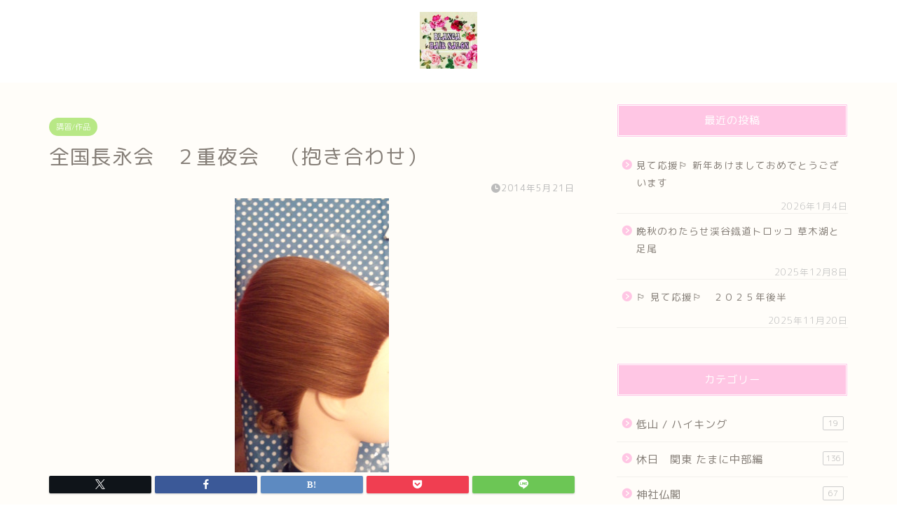

--- FILE ---
content_type: text/html; charset=UTF-8
request_url: https://blanca1999.com/2014/05/21/%E5%85%A8%E5%9B%BD%E9%95%B7%E6%B0%B8%E4%BC%9A%E3%80%80%EF%BC%92%E9%87%8D%E5%A4%9C%E4%BC%9A%E3%80%80%EF%BC%88%E6%8A%B1%E3%81%8D%E5%90%88%E3%82%8F%E3%81%9B%EF%BC%89/
body_size: 21176
content:
<!DOCTYPE html>
<html lang="ja">
<head prefix="og: http://ogp.me/ns# fb: http://ogp.me/ns/fb# article: http://ogp.me/ns/article#">
<meta charset="utf-8">
<meta http-equiv="X-UA-Compatible" content="IE=edge">
<meta name="viewport" content="width=device-width, initial-scale=1">
<!-- ここからOGP -->
<meta property="og:type" content="blog">
			<meta property="og:title" content="全国長永会　２重夜会　（抱き合わせ）｜Blanca is a women-only room hair salon">
		<meta property="og:url" content="https://blanca1999.com/2014/05/21/%e5%85%a8%e5%9b%bd%e9%95%b7%e6%b0%b8%e4%bc%9a%e3%80%80%ef%bc%92%e9%87%8d%e5%a4%9c%e4%bc%9a%e3%80%80%ef%bc%88%e6%8a%b1%e3%81%8d%e5%90%88%e3%82%8f%e3%81%9b%ef%bc%89/">
			<meta property="og:description" content="こんにちは飲みの前にウコンを始めた品川区大井町の美容室ブランカのまりです。今日は全国長永会の研究科のアップ講習でした。長">
						<meta property="og:image" content="https://blanca1999.com/wp-content/uploads/imgs/blog_import_62739c1de867c.jpg">
	<meta property="og:site_name" content="Blanca is a women-only room hair salon">
<meta property="fb:admins" content="">
<meta name="twitter:card" content="summary_large_image">
<!-- ここまでOGP --> 

<meta name="description" content="こんにちは飲みの前にウコンを始めた品川区大井町の美容室ブランカのまりです。今日は全国長永会の研究科のアップ講習でした。長">
<link rel="canonical" href="https://blanca1999.com/2014/05/21/%e5%85%a8%e5%9b%bd%e9%95%b7%e6%b0%b8%e4%bc%9a%e3%80%80%ef%bc%92%e9%87%8d%e5%a4%9c%e4%bc%9a%e3%80%80%ef%bc%88%e6%8a%b1%e3%81%8d%e5%90%88%e3%82%8f%e3%81%9b%ef%bc%89/">
<title>全国長永会　２重夜会　（抱き合わせ）｜Blanca is a women-only room hair salon</title>
<meta name='robots' content='max-image-preview:large' />
<link rel='dns-prefetch' href='//cdnjs.cloudflare.com' />
<link rel="alternate" type="application/rss+xml" title="Blanca is a women-only room hair salon &raquo; フィード" href="https://blanca1999.com/feed/" />
<link rel="alternate" type="application/rss+xml" title="Blanca is a women-only room hair salon &raquo; コメントフィード" href="https://blanca1999.com/comments/feed/" />
<link rel="alternate" type="application/rss+xml" title="Blanca is a women-only room hair salon &raquo; 全国長永会　２重夜会　（抱き合わせ） のコメントのフィード" href="https://blanca1999.com/2014/05/21/%e5%85%a8%e5%9b%bd%e9%95%b7%e6%b0%b8%e4%bc%9a%e3%80%80%ef%bc%92%e9%87%8d%e5%a4%9c%e4%bc%9a%e3%80%80%ef%bc%88%e6%8a%b1%e3%81%8d%e5%90%88%e3%82%8f%e3%81%9b%ef%bc%89/feed/" />
<link rel="alternate" title="oEmbed (JSON)" type="application/json+oembed" href="https://blanca1999.com/wp-json/oembed/1.0/embed?url=https%3A%2F%2Fblanca1999.com%2F2014%2F05%2F21%2F%25e5%2585%25a8%25e5%259b%25bd%25e9%2595%25b7%25e6%25b0%25b8%25e4%25bc%259a%25e3%2580%2580%25ef%25bc%2592%25e9%2587%258d%25e5%25a4%259c%25e4%25bc%259a%25e3%2580%2580%25ef%25bc%2588%25e6%258a%25b1%25e3%2581%258d%25e5%2590%2588%25e3%2582%258f%25e3%2581%259b%25ef%25bc%2589%2F" />
<link rel="alternate" title="oEmbed (XML)" type="text/xml+oembed" href="https://blanca1999.com/wp-json/oembed/1.0/embed?url=https%3A%2F%2Fblanca1999.com%2F2014%2F05%2F21%2F%25e5%2585%25a8%25e5%259b%25bd%25e9%2595%25b7%25e6%25b0%25b8%25e4%25bc%259a%25e3%2580%2580%25ef%25bc%2592%25e9%2587%258d%25e5%25a4%259c%25e4%25bc%259a%25e3%2580%2580%25ef%25bc%2588%25e6%258a%25b1%25e3%2581%258d%25e5%2590%2588%25e3%2582%258f%25e3%2581%259b%25ef%25bc%2589%2F&#038;format=xml" />
<style id='wp-img-auto-sizes-contain-inline-css' type='text/css'>
img:is([sizes=auto i],[sizes^="auto," i]){contain-intrinsic-size:3000px 1500px}
/*# sourceURL=wp-img-auto-sizes-contain-inline-css */
</style>
<style id='wp-emoji-styles-inline-css' type='text/css'>

	img.wp-smiley, img.emoji {
		display: inline !important;
		border: none !important;
		box-shadow: none !important;
		height: 1em !important;
		width: 1em !important;
		margin: 0 0.07em !important;
		vertical-align: -0.1em !important;
		background: none !important;
		padding: 0 !important;
	}
/*# sourceURL=wp-emoji-styles-inline-css */
</style>
<style id='wp-block-library-inline-css' type='text/css'>
:root{--wp-block-synced-color:#7a00df;--wp-block-synced-color--rgb:122,0,223;--wp-bound-block-color:var(--wp-block-synced-color);--wp-editor-canvas-background:#ddd;--wp-admin-theme-color:#007cba;--wp-admin-theme-color--rgb:0,124,186;--wp-admin-theme-color-darker-10:#006ba1;--wp-admin-theme-color-darker-10--rgb:0,107,160.5;--wp-admin-theme-color-darker-20:#005a87;--wp-admin-theme-color-darker-20--rgb:0,90,135;--wp-admin-border-width-focus:2px}@media (min-resolution:192dpi){:root{--wp-admin-border-width-focus:1.5px}}.wp-element-button{cursor:pointer}:root .has-very-light-gray-background-color{background-color:#eee}:root .has-very-dark-gray-background-color{background-color:#313131}:root .has-very-light-gray-color{color:#eee}:root .has-very-dark-gray-color{color:#313131}:root .has-vivid-green-cyan-to-vivid-cyan-blue-gradient-background{background:linear-gradient(135deg,#00d084,#0693e3)}:root .has-purple-crush-gradient-background{background:linear-gradient(135deg,#34e2e4,#4721fb 50%,#ab1dfe)}:root .has-hazy-dawn-gradient-background{background:linear-gradient(135deg,#faaca8,#dad0ec)}:root .has-subdued-olive-gradient-background{background:linear-gradient(135deg,#fafae1,#67a671)}:root .has-atomic-cream-gradient-background{background:linear-gradient(135deg,#fdd79a,#004a59)}:root .has-nightshade-gradient-background{background:linear-gradient(135deg,#330968,#31cdcf)}:root .has-midnight-gradient-background{background:linear-gradient(135deg,#020381,#2874fc)}:root{--wp--preset--font-size--normal:16px;--wp--preset--font-size--huge:42px}.has-regular-font-size{font-size:1em}.has-larger-font-size{font-size:2.625em}.has-normal-font-size{font-size:var(--wp--preset--font-size--normal)}.has-huge-font-size{font-size:var(--wp--preset--font-size--huge)}.has-text-align-center{text-align:center}.has-text-align-left{text-align:left}.has-text-align-right{text-align:right}.has-fit-text{white-space:nowrap!important}#end-resizable-editor-section{display:none}.aligncenter{clear:both}.items-justified-left{justify-content:flex-start}.items-justified-center{justify-content:center}.items-justified-right{justify-content:flex-end}.items-justified-space-between{justify-content:space-between}.screen-reader-text{border:0;clip-path:inset(50%);height:1px;margin:-1px;overflow:hidden;padding:0;position:absolute;width:1px;word-wrap:normal!important}.screen-reader-text:focus{background-color:#ddd;clip-path:none;color:#444;display:block;font-size:1em;height:auto;left:5px;line-height:normal;padding:15px 23px 14px;text-decoration:none;top:5px;width:auto;z-index:100000}html :where(.has-border-color){border-style:solid}html :where([style*=border-top-color]){border-top-style:solid}html :where([style*=border-right-color]){border-right-style:solid}html :where([style*=border-bottom-color]){border-bottom-style:solid}html :where([style*=border-left-color]){border-left-style:solid}html :where([style*=border-width]){border-style:solid}html :where([style*=border-top-width]){border-top-style:solid}html :where([style*=border-right-width]){border-right-style:solid}html :where([style*=border-bottom-width]){border-bottom-style:solid}html :where([style*=border-left-width]){border-left-style:solid}html :where(img[class*=wp-image-]){height:auto;max-width:100%}:where(figure){margin:0 0 1em}html :where(.is-position-sticky){--wp-admin--admin-bar--position-offset:var(--wp-admin--admin-bar--height,0px)}@media screen and (max-width:600px){html :where(.is-position-sticky){--wp-admin--admin-bar--position-offset:0px}}

/*# sourceURL=wp-block-library-inline-css */
</style><style id='global-styles-inline-css' type='text/css'>
:root{--wp--preset--aspect-ratio--square: 1;--wp--preset--aspect-ratio--4-3: 4/3;--wp--preset--aspect-ratio--3-4: 3/4;--wp--preset--aspect-ratio--3-2: 3/2;--wp--preset--aspect-ratio--2-3: 2/3;--wp--preset--aspect-ratio--16-9: 16/9;--wp--preset--aspect-ratio--9-16: 9/16;--wp--preset--color--black: #000000;--wp--preset--color--cyan-bluish-gray: #abb8c3;--wp--preset--color--white: #ffffff;--wp--preset--color--pale-pink: #f78da7;--wp--preset--color--vivid-red: #cf2e2e;--wp--preset--color--luminous-vivid-orange: #ff6900;--wp--preset--color--luminous-vivid-amber: #fcb900;--wp--preset--color--light-green-cyan: #7bdcb5;--wp--preset--color--vivid-green-cyan: #00d084;--wp--preset--color--pale-cyan-blue: #8ed1fc;--wp--preset--color--vivid-cyan-blue: #0693e3;--wp--preset--color--vivid-purple: #9b51e0;--wp--preset--gradient--vivid-cyan-blue-to-vivid-purple: linear-gradient(135deg,rgb(6,147,227) 0%,rgb(155,81,224) 100%);--wp--preset--gradient--light-green-cyan-to-vivid-green-cyan: linear-gradient(135deg,rgb(122,220,180) 0%,rgb(0,208,130) 100%);--wp--preset--gradient--luminous-vivid-amber-to-luminous-vivid-orange: linear-gradient(135deg,rgb(252,185,0) 0%,rgb(255,105,0) 100%);--wp--preset--gradient--luminous-vivid-orange-to-vivid-red: linear-gradient(135deg,rgb(255,105,0) 0%,rgb(207,46,46) 100%);--wp--preset--gradient--very-light-gray-to-cyan-bluish-gray: linear-gradient(135deg,rgb(238,238,238) 0%,rgb(169,184,195) 100%);--wp--preset--gradient--cool-to-warm-spectrum: linear-gradient(135deg,rgb(74,234,220) 0%,rgb(151,120,209) 20%,rgb(207,42,186) 40%,rgb(238,44,130) 60%,rgb(251,105,98) 80%,rgb(254,248,76) 100%);--wp--preset--gradient--blush-light-purple: linear-gradient(135deg,rgb(255,206,236) 0%,rgb(152,150,240) 100%);--wp--preset--gradient--blush-bordeaux: linear-gradient(135deg,rgb(254,205,165) 0%,rgb(254,45,45) 50%,rgb(107,0,62) 100%);--wp--preset--gradient--luminous-dusk: linear-gradient(135deg,rgb(255,203,112) 0%,rgb(199,81,192) 50%,rgb(65,88,208) 100%);--wp--preset--gradient--pale-ocean: linear-gradient(135deg,rgb(255,245,203) 0%,rgb(182,227,212) 50%,rgb(51,167,181) 100%);--wp--preset--gradient--electric-grass: linear-gradient(135deg,rgb(202,248,128) 0%,rgb(113,206,126) 100%);--wp--preset--gradient--midnight: linear-gradient(135deg,rgb(2,3,129) 0%,rgb(40,116,252) 100%);--wp--preset--font-size--small: 13px;--wp--preset--font-size--medium: 20px;--wp--preset--font-size--large: 36px;--wp--preset--font-size--x-large: 42px;--wp--preset--spacing--20: 0.44rem;--wp--preset--spacing--30: 0.67rem;--wp--preset--spacing--40: 1rem;--wp--preset--spacing--50: 1.5rem;--wp--preset--spacing--60: 2.25rem;--wp--preset--spacing--70: 3.38rem;--wp--preset--spacing--80: 5.06rem;--wp--preset--shadow--natural: 6px 6px 9px rgba(0, 0, 0, 0.2);--wp--preset--shadow--deep: 12px 12px 50px rgba(0, 0, 0, 0.4);--wp--preset--shadow--sharp: 6px 6px 0px rgba(0, 0, 0, 0.2);--wp--preset--shadow--outlined: 6px 6px 0px -3px rgb(255, 255, 255), 6px 6px rgb(0, 0, 0);--wp--preset--shadow--crisp: 6px 6px 0px rgb(0, 0, 0);}:where(.is-layout-flex){gap: 0.5em;}:where(.is-layout-grid){gap: 0.5em;}body .is-layout-flex{display: flex;}.is-layout-flex{flex-wrap: wrap;align-items: center;}.is-layout-flex > :is(*, div){margin: 0;}body .is-layout-grid{display: grid;}.is-layout-grid > :is(*, div){margin: 0;}:where(.wp-block-columns.is-layout-flex){gap: 2em;}:where(.wp-block-columns.is-layout-grid){gap: 2em;}:where(.wp-block-post-template.is-layout-flex){gap: 1.25em;}:where(.wp-block-post-template.is-layout-grid){gap: 1.25em;}.has-black-color{color: var(--wp--preset--color--black) !important;}.has-cyan-bluish-gray-color{color: var(--wp--preset--color--cyan-bluish-gray) !important;}.has-white-color{color: var(--wp--preset--color--white) !important;}.has-pale-pink-color{color: var(--wp--preset--color--pale-pink) !important;}.has-vivid-red-color{color: var(--wp--preset--color--vivid-red) !important;}.has-luminous-vivid-orange-color{color: var(--wp--preset--color--luminous-vivid-orange) !important;}.has-luminous-vivid-amber-color{color: var(--wp--preset--color--luminous-vivid-amber) !important;}.has-light-green-cyan-color{color: var(--wp--preset--color--light-green-cyan) !important;}.has-vivid-green-cyan-color{color: var(--wp--preset--color--vivid-green-cyan) !important;}.has-pale-cyan-blue-color{color: var(--wp--preset--color--pale-cyan-blue) !important;}.has-vivid-cyan-blue-color{color: var(--wp--preset--color--vivid-cyan-blue) !important;}.has-vivid-purple-color{color: var(--wp--preset--color--vivid-purple) !important;}.has-black-background-color{background-color: var(--wp--preset--color--black) !important;}.has-cyan-bluish-gray-background-color{background-color: var(--wp--preset--color--cyan-bluish-gray) !important;}.has-white-background-color{background-color: var(--wp--preset--color--white) !important;}.has-pale-pink-background-color{background-color: var(--wp--preset--color--pale-pink) !important;}.has-vivid-red-background-color{background-color: var(--wp--preset--color--vivid-red) !important;}.has-luminous-vivid-orange-background-color{background-color: var(--wp--preset--color--luminous-vivid-orange) !important;}.has-luminous-vivid-amber-background-color{background-color: var(--wp--preset--color--luminous-vivid-amber) !important;}.has-light-green-cyan-background-color{background-color: var(--wp--preset--color--light-green-cyan) !important;}.has-vivid-green-cyan-background-color{background-color: var(--wp--preset--color--vivid-green-cyan) !important;}.has-pale-cyan-blue-background-color{background-color: var(--wp--preset--color--pale-cyan-blue) !important;}.has-vivid-cyan-blue-background-color{background-color: var(--wp--preset--color--vivid-cyan-blue) !important;}.has-vivid-purple-background-color{background-color: var(--wp--preset--color--vivid-purple) !important;}.has-black-border-color{border-color: var(--wp--preset--color--black) !important;}.has-cyan-bluish-gray-border-color{border-color: var(--wp--preset--color--cyan-bluish-gray) !important;}.has-white-border-color{border-color: var(--wp--preset--color--white) !important;}.has-pale-pink-border-color{border-color: var(--wp--preset--color--pale-pink) !important;}.has-vivid-red-border-color{border-color: var(--wp--preset--color--vivid-red) !important;}.has-luminous-vivid-orange-border-color{border-color: var(--wp--preset--color--luminous-vivid-orange) !important;}.has-luminous-vivid-amber-border-color{border-color: var(--wp--preset--color--luminous-vivid-amber) !important;}.has-light-green-cyan-border-color{border-color: var(--wp--preset--color--light-green-cyan) !important;}.has-vivid-green-cyan-border-color{border-color: var(--wp--preset--color--vivid-green-cyan) !important;}.has-pale-cyan-blue-border-color{border-color: var(--wp--preset--color--pale-cyan-blue) !important;}.has-vivid-cyan-blue-border-color{border-color: var(--wp--preset--color--vivid-cyan-blue) !important;}.has-vivid-purple-border-color{border-color: var(--wp--preset--color--vivid-purple) !important;}.has-vivid-cyan-blue-to-vivid-purple-gradient-background{background: var(--wp--preset--gradient--vivid-cyan-blue-to-vivid-purple) !important;}.has-light-green-cyan-to-vivid-green-cyan-gradient-background{background: var(--wp--preset--gradient--light-green-cyan-to-vivid-green-cyan) !important;}.has-luminous-vivid-amber-to-luminous-vivid-orange-gradient-background{background: var(--wp--preset--gradient--luminous-vivid-amber-to-luminous-vivid-orange) !important;}.has-luminous-vivid-orange-to-vivid-red-gradient-background{background: var(--wp--preset--gradient--luminous-vivid-orange-to-vivid-red) !important;}.has-very-light-gray-to-cyan-bluish-gray-gradient-background{background: var(--wp--preset--gradient--very-light-gray-to-cyan-bluish-gray) !important;}.has-cool-to-warm-spectrum-gradient-background{background: var(--wp--preset--gradient--cool-to-warm-spectrum) !important;}.has-blush-light-purple-gradient-background{background: var(--wp--preset--gradient--blush-light-purple) !important;}.has-blush-bordeaux-gradient-background{background: var(--wp--preset--gradient--blush-bordeaux) !important;}.has-luminous-dusk-gradient-background{background: var(--wp--preset--gradient--luminous-dusk) !important;}.has-pale-ocean-gradient-background{background: var(--wp--preset--gradient--pale-ocean) !important;}.has-electric-grass-gradient-background{background: var(--wp--preset--gradient--electric-grass) !important;}.has-midnight-gradient-background{background: var(--wp--preset--gradient--midnight) !important;}.has-small-font-size{font-size: var(--wp--preset--font-size--small) !important;}.has-medium-font-size{font-size: var(--wp--preset--font-size--medium) !important;}.has-large-font-size{font-size: var(--wp--preset--font-size--large) !important;}.has-x-large-font-size{font-size: var(--wp--preset--font-size--x-large) !important;}
/*# sourceURL=global-styles-inline-css */
</style>

<style id='classic-theme-styles-inline-css' type='text/css'>
/*! This file is auto-generated */
.wp-block-button__link{color:#fff;background-color:#32373c;border-radius:9999px;box-shadow:none;text-decoration:none;padding:calc(.667em + 2px) calc(1.333em + 2px);font-size:1.125em}.wp-block-file__button{background:#32373c;color:#fff;text-decoration:none}
/*# sourceURL=/wp-includes/css/classic-themes.min.css */
</style>
<link rel='stylesheet' id='theme-style-css' href='https://blanca1999.com/wp-content/themes/jin/style.css?ver=6.9' type='text/css' media='all' />
<link rel='stylesheet' id='swiper-style-css' href='https://cdnjs.cloudflare.com/ajax/libs/Swiper/4.0.7/css/swiper.min.css?ver=6.9' type='text/css' media='all' />
<script type="text/javascript" src="https://blanca1999.com/wp-includes/js/jquery/jquery.min.js?ver=3.7.1" id="jquery-core-js"></script>
<script type="text/javascript" src="https://blanca1999.com/wp-includes/js/jquery/jquery-migrate.min.js?ver=3.4.1" id="jquery-migrate-js"></script>
<link rel="https://api.w.org/" href="https://blanca1999.com/wp-json/" /><link rel="alternate" title="JSON" type="application/json" href="https://blanca1999.com/wp-json/wp/v2/posts/544" /><link rel='shortlink' href='https://blanca1999.com/?p=544' />
<meta name="generator" content="performance-lab 4.0.1; plugins: ">
	<style type="text/css">
		#wrapper {
			background-color: #fffdf9;
			background-image: url();
					}

		.related-entry-headline-text span:before,
		#comment-title span:before,
		#reply-title span:before {
			background-color: #ffc6e4;
			border-color: #ffc6e4 !important;
		}

		#breadcrumb:after,
		#page-top a {
			background-color: #c9b29b;
		}

		#footer-widget-area {
			background-color: #c9b29b;
			border: none !important;
		}

		.footer-inner a #copyright,
		#copyright-center {
			border-color: taransparent !important;
			color: #847d76 !important;
		}

		.page-top-footer a {
			color: #c9b29b !important;
		}

		#breadcrumb ul li,
		#breadcrumb ul li a {
			color: #c9b29b !important;
		}

		body,
		a,
		a:link,
		a:visited,
		.my-profile,
		.widgettitle,
		.tabBtn-mag label {
			color: #847d76;
		}

		a:hover {
			color: #e56424;
		}

		.widget_nav_menu ul>li>a:before,
		.widget_categories ul>li>a:before,
		.widget_pages ul>li>a:before,
		.widget_recent_entries ul>li>a:before,
		.widget_archive ul>li>a:before,
		.widget_archive form:after,
		.widget_categories form:after,
		.widget_nav_menu ul>li>ul.sub-menu>li>a:before,
		.widget_categories ul>li>.children>li>a:before,
		.widget_pages ul>li>.children>li>a:before,
		.widget_nav_menu ul>li>ul.sub-menu>li>ul.sub-menu li>a:before,
		.widget_categories ul>li>.children>li>.children li>a:before,
		.widget_pages ul>li>.children>li>.children li>a:before {
			color: #ffc6e4;
		}

		.widget_nav_menu ul .sub-menu .sub-menu li a:before {
			background-color: #847d76 !important;
		}

		.d--labeling-act-border {
			border-color: rgba(132, 125, 118, 0.18);
		}

		.c--labeling-act.d--labeling-act-solid {
			background-color: rgba(132, 125, 118, 0.06);
		}

		.a--labeling-act {
			color: rgba(132, 125, 118, 0.6);
		}

		.a--labeling-small-act span {
			background-color: rgba(132, 125, 118, 0.21);
		}

		.c--labeling-act.d--labeling-act-strong {
			background-color: rgba(132, 125, 118, 0.045);
		}

		.d--labeling-act-strong .a--labeling-act {
			color: rgba(132, 125, 118, 0.75);
		}


		footer .footer-widget,
		footer .footer-widget a,
		footer .footer-widget ul li,
		.footer-widget.widget_nav_menu ul>li>a:before,
		.footer-widget.widget_categories ul>li>a:before,
		.footer-widget.widget_recent_entries ul>li>a:before,
		.footer-widget.widget_pages ul>li>a:before,
		.footer-widget.widget_archive ul>li>a:before,
		footer .widget_tag_cloud .tagcloud a:before {
			color: #fff !important;
			border-color: #fff !important;
		}

		footer .footer-widget .widgettitle {
			color: #fff !important;
			border-color: #b8e886 !important;
		}

		footer .widget_nav_menu ul .children .children li a:before,
		footer .widget_categories ul .children .children li a:before,
		footer .widget_nav_menu ul .sub-menu .sub-menu li a:before {
			background-color: #fff !important;
		}

		#drawernav a:hover,
		.post-list-title,
		#prev-next p,
		#toc_container .toc_list li a {
			color: #847d76 !important;
		}

		#header-box {
			background-color: #ffffff;
		}

		@media (min-width: 768px) {

			#header-box .header-box10-bg:before,
			#header-box .header-box11-bg:before {
				border-radius: 2px;
			}
		}

		@media (min-width: 768px) {
			.top-image-meta {
				margin-top: calc(0px - 30px);
			}
		}

		@media (min-width: 1200px) {
			.top-image-meta {
				margin-top: calc(0px);
			}
		}

		.pickup-contents:before {
			background-color: #ffffff !important;
		}

		.main-image-text {
			color: #ffb27f;
		}

		.main-image-text-sub {
			color: #ffb27f;
		}

		@media (min-width: 481px) {
			#site-info {
				padding-top: 17px !important;
				padding-bottom: 17px !important;
			}
		}

		#site-info span a {
			color: #ea93bf !important;
		}

		#headmenu .headsns .line a svg {
			fill: #ea93bf !important;
		}

		#headmenu .headsns a,
		#headmenu {
			color: #ea93bf !important;
			border-color: #ea93bf !important;
		}

		.profile-follow .line-sns a svg {
			fill: #ffc6e4 !important;
		}

		.profile-follow .line-sns a:hover svg {
			fill: #b8e886 !important;
		}

		.profile-follow a {
			color: #ffc6e4 !important;
			border-color: #ffc6e4 !important;
		}

		.profile-follow a:hover,
		#headmenu .headsns a:hover {
			color: #b8e886 !important;
			border-color: #b8e886 !important;
		}

		.search-box:hover {
			color: #b8e886 !important;
			border-color: #b8e886 !important;
		}

		#header #headmenu .headsns .line a:hover svg {
			fill: #b8e886 !important;
		}

		.cps-icon-bar,
		#navtoggle:checked+.sp-menu-open .cps-icon-bar {
			background-color: #ea93bf;
		}

		#nav-container {
			background-color: #ffffff;
		}

		.menu-box .menu-item svg {
			fill: #ea93bf;
		}

		#drawernav ul.menu-box>li>a,
		#drawernav2 ul.menu-box>li>a,
		#drawernav3 ul.menu-box>li>a,
		#drawernav4 ul.menu-box>li>a,
		#drawernav5 ul.menu-box>li>a,
		#drawernav ul.menu-box>li.menu-item-has-children:after,
		#drawernav2 ul.menu-box>li.menu-item-has-children:after,
		#drawernav3 ul.menu-box>li.menu-item-has-children:after,
		#drawernav4 ul.menu-box>li.menu-item-has-children:after,
		#drawernav5 ul.menu-box>li.menu-item-has-children:after {
			color: #ea93bf !important;
		}

		#drawernav ul.menu-box li a,
		#drawernav2 ul.menu-box li a,
		#drawernav3 ul.menu-box li a,
		#drawernav4 ul.menu-box li a,
		#drawernav5 ul.menu-box li a {
			font-size: 12px !important;
		}

		#drawernav3 ul.menu-box>li {
			color: #847d76 !important;
		}

		#drawernav4 .menu-box>.menu-item>a:after,
		#drawernav3 .menu-box>.menu-item>a:after,
		#drawernav .menu-box>.menu-item>a:after {
			background-color: #ea93bf !important;
		}

		#drawernav2 .menu-box>.menu-item:hover,
		#drawernav5 .menu-box>.menu-item:hover {
			border-top-color: #ffc6e4 !important;
		}

		.cps-info-bar a {
			background-color: #46997d !important;
		}

		@media (min-width: 768px) {
			.post-list-mag .post-list-item:not(:nth-child(2n)) {
				margin-right: 2.6%;
			}
		}

		@media (min-width: 768px) {

			#tab-1:checked~.tabBtn-mag li [for="tab-1"]:after,
			#tab-2:checked~.tabBtn-mag li [for="tab-2"]:after,
			#tab-3:checked~.tabBtn-mag li [for="tab-3"]:after,
			#tab-4:checked~.tabBtn-mag li [for="tab-4"]:after {
				border-top-color: #ffc6e4 !important;
			}

			.tabBtn-mag label {
				border-bottom-color: #ffc6e4 !important;
			}
		}

		#tab-1:checked~.tabBtn-mag li [for="tab-1"],
		#tab-2:checked~.tabBtn-mag li [for="tab-2"],
		#tab-3:checked~.tabBtn-mag li [for="tab-3"],
		#tab-4:checked~.tabBtn-mag li [for="tab-4"],
		#prev-next a.next:after,
		#prev-next a.prev:after,
		.more-cat-button a:hover span:before {
			background-color: #ffc6e4 !important;
		}


		.swiper-slide .post-list-cat,
		.post-list-mag .post-list-cat,
		.post-list-mag3col .post-list-cat,
		.post-list-mag-sp1col .post-list-cat,
		.swiper-pagination-bullet-active,
		.pickup-cat,
		.post-list .post-list-cat,
		#breadcrumb .bcHome a:hover span:before,
		.popular-item:nth-child(1) .pop-num,
		.popular-item:nth-child(2) .pop-num,
		.popular-item:nth-child(3) .pop-num {
			background-color: #b8e886 !important;
		}

		.sidebar-btn a,
		.profile-sns-menu {
			background-color: #b8e886 !important;
		}

		.sp-sns-menu a,
		.pickup-contents-box a:hover .pickup-title {
			border-color: #ffc6e4 !important;
			color: #ffc6e4 !important;
		}

		.pickup-image:after {
			display: none;
		}

		.pro-line svg {
			fill: #ffc6e4 !important;
		}

		.cps-post-cat a,
		.meta-cat,
		.popular-cat {
			background-color: #b8e886 !important;
			border-color: #b8e886 !important;
		}

		.tagicon,
		.tag-box a,
		#toc_container .toc_list>li,
		#toc_container .toc_title {
			color: #ffc6e4 !important;
		}

		.widget_tag_cloud a::before {
			color: #847d76 !important;
		}

		.tag-box a,
		#toc_container:before {
			border-color: #ffc6e4 !important;
		}

		.cps-post-cat a:hover {
			color: #e56424 !important;
		}

		.pagination li:not([class*="current"]) a:hover,
		.widget_tag_cloud a:hover {
			background-color: #ffc6e4 !important;
		}

		.pagination li:not([class*="current"]) a:hover {
			opacity: 0.5 !important;
		}

		.pagination li.current a {
			background-color: #ffc6e4 !important;
			border-color: #ffc6e4 !important;
		}

		.nextpage a:hover span {
			color: #ffc6e4 !important;
			border-color: #ffc6e4 !important;
		}

		.cta-content:before {
			background-color: #ffc6e4 !important;
		}

		.cta-text,
		.info-title {
			color: #ffffff !important;
		}

		#footer-widget-area.footer_style1 .widgettitle {
			border-color: #b8e886 !important;
		}

		.sidebar_style1 .widgettitle,
		.sidebar_style5 .widgettitle {
			border-color: #ffc6e4 !important;
		}

		.sidebar_style2 .widgettitle,
		.sidebar_style4 .widgettitle,
		.sidebar_style6 .widgettitle,
		#home-bottom-widget .widgettitle,
		#home-top-widget .widgettitle,
		#post-bottom-widget .widgettitle,
		#post-top-widget .widgettitle {
			background-color: #ffc6e4 !important;
		}

		#home-bottom-widget .widget_search .search-box input[type="submit"],
		#home-top-widget .widget_search .search-box input[type="submit"],
		#post-bottom-widget .widget_search .search-box input[type="submit"],
		#post-top-widget .widget_search .search-box input[type="submit"] {
			background-color: #b8e886 !important;
		}

		.tn-logo-size {
			font-size: 7% !important;
		}

		@media (min-width: 481px) {
			.tn-logo-size img {
				width: calc(7%*0.5) !important;
			}
		}

		@media (min-width: 768px) {
			.tn-logo-size img {
				width: calc(7%*2.2) !important;
			}
		}

		@media (min-width: 1200px) {
			.tn-logo-size img {
				width: 7% !important;
			}
		}

		.sp-logo-size {
			font-size: 125% !important;
		}

		.sp-logo-size img {
			width: 125% !important;
		}

		.cps-post-main ul>li:before,
		.cps-post-main ol>li:before {
			background-color: #b8e886 !important;
		}

		.profile-card .profile-title {
			background-color: #ffc6e4 !important;
		}

		.profile-card {
			border-color: #ffc6e4 !important;
		}

		.cps-post-main a {
			color: #e56424;
		}

		.cps-post-main .marker {
			background: -webkit-linear-gradient(transparent 80%, #ffd6e7 0%);
			background: linear-gradient(transparent 80%, #ffd6e7 0%);
		}

		.cps-post-main .marker2 {
			background: -webkit-linear-gradient(transparent 80%, #82d0e0 0%);
			background: linear-gradient(transparent 80%, #82d0e0 0%);
		}

		.cps-post-main .jic-sc {
			color: #e9546b;
		}


		.simple-box1 {
			border-color: #51a5d6 !important;
		}

		.simple-box2 {
			border-color: #f2bf7d !important;
		}

		.simple-box3 {
			border-color: #2294d6 !important;
		}

		.simple-box4 {
			border-color: #7badd8 !important;
		}

		.simple-box4:before {
			background-color: #7badd8;
		}

		.simple-box5 {
			border-color: #e896c7 !important;
		}

		.simple-box5:before {
			background-color: #e896c7;
		}

		.simple-box6 {
			background-color: #fffdef !important;
		}

		.simple-box7 {
			border-color: #def1f9 !important;
		}

		.simple-box7:before {
			background-color: #def1f9 !important;
		}

		.simple-box8 {
			border-color: #96ddc1 !important;
		}

		.simple-box8:before {
			background-color: #96ddc1 !important;
		}

		.simple-box9:before {
			background-color: #e1c0e8 !important;
		}

		.simple-box9:after {
			border-color: #e1c0e8 #e1c0e8 #fffdf9 #fffdf9 !important;
		}

		.kaisetsu-box1:before,
		.kaisetsu-box1-title {
			background-color: #ffb49e !important;
		}

		.kaisetsu-box2 {
			border-color: #89c2f4 !important;
		}

		.kaisetsu-box2-title {
			background-color: #89c2f4 !important;
		}

		.kaisetsu-box4 {
			border-color: #ea91a9 !important;
		}

		.kaisetsu-box4-title {
			background-color: #ea91a9 !important;
		}

		.kaisetsu-box5:before {
			background-color: #57b3ba !important;
		}

		.kaisetsu-box5-title {
			background-color: #57b3ba !important;
		}

		.concept-box1 {
			border-color: #85db8f !important;
		}

		.concept-box1:after {
			background-color: #85db8f !important;
		}

		.concept-box1:before {
			content: "ポイント" !important;
			color: #85db8f !important;
		}

		.concept-box2 {
			border-color: #f7cf6a !important;
		}

		.concept-box2:after {
			background-color: #f7cf6a !important;
		}

		.concept-box2:before {
			content: "注意点" !important;
			color: #f7cf6a !important;
		}

		.concept-box3 {
			border-color: #86cee8 !important;
		}

		.concept-box3:after {
			background-color: #86cee8 !important;
		}

		.concept-box3:before {
			content: "良い例" !important;
			color: #86cee8 !important;
		}

		.concept-box4 {
			border-color: #ed8989 !important;
		}

		.concept-box4:after {
			background-color: #ed8989 !important;
		}

		.concept-box4:before {
			content: "悪い例" !important;
			color: #ed8989 !important;
		}

		.concept-box5 {
			border-color: #9e9e9e !important;
		}

		.concept-box5:after {
			background-color: #9e9e9e !important;
		}

		.concept-box5:before {
			content: "参考" !important;
			color: #9e9e9e !important;
		}

		.concept-box6 {
			border-color: #8eaced !important;
		}

		.concept-box6:after {
			background-color: #8eaced !important;
		}

		.concept-box6:before {
			content: "メモ" !important;
			color: #8eaced !important;
		}

		.innerlink-box1,
		.blog-card {
			border-color: #ff6868 !important;
		}

		.innerlink-box1-title {
			background-color: #ff6868 !important;
			border-color: #ff6868 !important;
		}

		.innerlink-box1:before,
		.blog-card-hl-box {
			background-color: #ff6868 !important;
		}

		.concept-box1:before,
		.concept-box2:before,
		.concept-box3:before,
		.concept-box4:before,
		.concept-box5:before,
		.concept-box6:before {
			background-color: #fffdf9;
			background-image: url();
		}

		.concept-box1:after,
		.concept-box2:after,
		.concept-box3:after,
		.concept-box4:after,
		.concept-box5:after,
		.concept-box6:after {
			border-color: #fffdf9;
			border-image: url() 27 23 / 50px 30px / 1rem round space0 / 5px 5px;
		}

		.jin-ac-box01-title::after {
			color: #ffc6e4;
		}

		.color-button01 a,
		.color-button01 a:hover,
		.color-button01:before {
			background-color: #ffc6e4 !important;
		}

		.top-image-btn-color a,
		.top-image-btn-color a:hover,
		.top-image-btn-color:before {
			background-color: #ffb27f !important;
		}

		.color-button02 a,
		.color-button02 a:hover,
		.color-button02:before {
			background-color: #86d7e8 !important;
		}

		.color-button01-big a,
		.color-button01-big a:hover,
		.color-button01-big:before {
			background-color: #86d7e8 !important;
		}

		.color-button01-big a,
		.color-button01-big:before {
			border-radius: 50px !important;
		}

		.color-button01-big a {
			padding-top: 20px !important;
			padding-bottom: 20px !important;
		}

		.color-button02-big a,
		.color-button02-big a:hover,
		.color-button02-big:before {
			background-color: #ffc6e4 !important;
		}

		.color-button02-big a,
		.color-button02-big:before {
			border-radius: 40px !important;
		}

		.color-button02-big a {
			padding-top: 20px !important;
			padding-bottom: 20px !important;
		}

		.color-button01-big {
			width: 75% !important;
		}

		.color-button02-big {
			width: 75% !important;
		}

		.top-image-btn-color:before,
		.wide-layout ul li .color-button01:before,
		.wide-layout ul li .color-button02:before,
		.color-button01:before,
		.color-button02:before,
		.color-button01-big:before,
		.color-button02-big:before {
			display: none;
		}

		.top-image-btn-color a:hover,
		.color-button01 a:hover,
		.color-button02 a:hover,
		.color-button01-big a:hover,
		.color-button02-big a:hover {
			-webkit-transform: translateY(2px);
			transform: translateY(2px);
			-webkit-filter: brightness(1.05);
			filter: brightness(1.05);
			opacity: 1;
		}

		.h2-style01 h2,
		.h2-style02 h2:before,
		.h2-style03 h2,
		.h2-style04 h2:before,
		.h2-style05 h2,
		.h2-style07 h2:before,
		.h2-style07 h2:after,
		.h3-style03 h3:before,
		.h3-style02 h3:before,
		.h3-style05 h3:before,
		.h3-style07 h3:before,
		.h2-style08 h2:after,
		.h2-style10 h2:before,
		.h2-style10 h2:after,
		.h3-style02 h3:after,
		.h4-style02 h4:before {
			background-color: #ffc6e4 !important;
		}

		.h3-style01 h3,
		.h3-style04 h3,
		.h3-style05 h3,
		.h3-style06 h3,
		.h4-style01 h4,
		.h2-style02 h2,
		.h2-style08 h2,
		.h2-style08 h2:before,
		.h2-style09 h2,
		.h4-style03 h4 {
			border-color: #ffc6e4 !important;
		}

		.h2-style05 h2:before {
			border-top-color: #ffc6e4 !important;
		}

		.h2-style06 h2:before,
		.sidebar_style3 .widgettitle:after {
			background-image: linear-gradient(-45deg,
					transparent 25%,
					#ffc6e4 25%,
					#ffc6e4 50%,
					transparent 50%,
					transparent 75%,
					#ffc6e4 75%,
					#ffc6e4);
		}

		.jin-h2-icons.h2-style02 h2 .jic:before,
		.jin-h2-icons.h2-style04 h2 .jic:before,
		.jin-h2-icons.h2-style06 h2 .jic:before,
		.jin-h2-icons.h2-style07 h2 .jic:before,
		.jin-h2-icons.h2-style08 h2 .jic:before,
		.jin-h2-icons.h2-style09 h2 .jic:before,
		.jin-h2-icons.h2-style10 h2 .jic:before,
		.jin-h3-icons.h3-style01 h3 .jic:before,
		.jin-h3-icons.h3-style02 h3 .jic:before,
		.jin-h3-icons.h3-style03 h3 .jic:before,
		.jin-h3-icons.h3-style04 h3 .jic:before,
		.jin-h3-icons.h3-style05 h3 .jic:before,
		.jin-h3-icons.h3-style06 h3 .jic:before,
		.jin-h3-icons.h3-style07 h3 .jic:before,
		.jin-h4-icons.h4-style01 h4 .jic:before,
		.jin-h4-icons.h4-style02 h4 .jic:before,
		.jin-h4-icons.h4-style03 h4 .jic:before,
		.jin-h4-icons.h4-style04 h4 .jic:before {
			color: #ffc6e4;
		}

		@media all and (-ms-high-contrast:none) {

			*::-ms-backdrop,
			.color-button01:before,
			.color-button02:before,
			.color-button01-big:before,
			.color-button02-big:before {
				background-color: #595857 !important;
			}
		}

		.jin-lp-h2 h2,
		.jin-lp-h2 h2 {
			background-color: transparent !important;
			border-color: transparent !important;
			color: #847d76 !important;
		}

		.jincolumn-h3style2 {
			border-color: #ffc6e4 !important;
		}

		.jinlph2-style1 h2:first-letter {
			color: #ffc6e4 !important;
		}

		.jinlph2-style2 h2,
		.jinlph2-style3 h2 {
			border-color: #ffc6e4 !important;
		}

		.jin-photo-title .jin-fusen1-down,
		.jin-photo-title .jin-fusen1-even,
		.jin-photo-title .jin-fusen1-up {
			border-left-color: #ffc6e4;
		}

		.jin-photo-title .jin-fusen2,
		.jin-photo-title .jin-fusen3 {
			background-color: #ffc6e4;
		}

		.jin-photo-title .jin-fusen2:before,
		.jin-photo-title .jin-fusen3:before {
			border-top-color: #ffc6e4;
		}

		.has-huge-font-size {
			font-size: 42px !important;
		}

		.has-large-font-size {
			font-size: 36px !important;
		}

		.has-medium-font-size {
			font-size: 20px !important;
		}

		.has-normal-font-size {
			font-size: 16px !important;
		}

		.has-small-font-size {
			font-size: 13px !important;
		}
	</style>
<script type="application/ld+json">
{
    "@context": "https://schema.org",
    "@type": "BlogPosting",
    "mainEntityOfPage": {
        "@type": "WebPage",
        "@id": "https://blanca1999.com/2014/05/21/%e5%85%a8%e5%9b%bd%e9%95%b7%e6%b0%b8%e4%bc%9a%e3%80%80%ef%bc%92%e9%87%8d%e5%a4%9c%e4%bc%9a%e3%80%80%ef%bc%88%e6%8a%b1%e3%81%8d%e5%90%88%e3%82%8f%e3%81%9b%ef%bc%89/"
    },
    "headline": "全国長永会　２重夜会　（抱き合わせ）",
    "description": "こんにちは飲みの前にウコンを始めた品川区大井町の美容室ブランカのまりです。今日は全国長永会の研究科のアップ講習でした。長永先生は今回から始まる基礎科の指導にあたりますので、副会長のみほ先生に教えていただきました。いきなり講師の先生たちと共に&hellip;",
    "datePublished": "2014-05-21T00:23:45+09:00",
    "dateModified": "2014-05-21T00:23:45+09:00",
    "author": {
        "@type": "Person",
        "name": "まり",
        "url": "https://blanca1999.com/author/blanca-asia/"
    },
    "publisher": {
        "@type": "Organization",
        "name": "Blanca is a women-only room hair salon",
        "url": "https://blanca1999.com/",
        "logo": {
            "@type": "ImageObject",
            "url": "https://blanca1999.com/wp-content/uploads/2022/05/cropped-39871855_1670570933072526_5647526843394293760_n.jpg"
        }
    },
    "image": "https://blanca1999.com/wp-content/uploads/imgs/blog_import_62739c1de867c.jpg"
}
</script>
<script type="application/ld+json">
{
    "@context": "https://schema.org",
    "@type": "BreadcrumbList",
    "itemListElement": [
        {
            "@type": "ListItem",
            "position": 1,
            "name": "HOME",
            "item": "https://blanca1999.com/"
        },
        {
            "@type": "ListItem",
            "position": 2,
            "name": "講習/作品",
            "item": "https://blanca1999.com/category/%e8%ac%9b%e7%bf%92-%e4%bd%9c%e5%93%81/"
        },
        {
            "@type": "ListItem",
            "position": 3,
            "name": "全国長永会　２重夜会　（抱き合わせ）",
            "item": "https://blanca1999.com/2014/05/21/%e5%85%a8%e5%9b%bd%e9%95%b7%e6%b0%b8%e4%bc%9a%e3%80%80%ef%bc%92%e9%87%8d%e5%a4%9c%e4%bc%9a%e3%80%80%ef%bc%88%e6%8a%b1%e3%81%8d%e5%90%88%e3%82%8f%e3%81%9b%ef%bc%89/"
        }
    ]
}
</script>
<link rel="icon" href="https://blanca1999.com/wp-content/uploads/2022/05/cropped-39871855_1670570933072526_5647526843394293760_n-32x32.jpg" sizes="32x32" />
<link rel="icon" href="https://blanca1999.com/wp-content/uploads/2022/05/cropped-39871855_1670570933072526_5647526843394293760_n-192x192.jpg" sizes="192x192" />
<link rel="apple-touch-icon" href="https://blanca1999.com/wp-content/uploads/2022/05/cropped-39871855_1670570933072526_5647526843394293760_n-180x180.jpg" />
<meta name="msapplication-TileImage" content="https://blanca1999.com/wp-content/uploads/2022/05/cropped-39871855_1670570933072526_5647526843394293760_n-270x270.jpg" />
	
<!--カエレバCSS-->
<!--アプリーチCSS-->


</head>
<body class="wp-singular post-template-default single single-post postid-544 single-format-standard wp-theme-jin" id="rm-style">
<div id="wrapper">

		
	<div id="scroll-content" class="animate">
	
		<!--ヘッダー-->

								

<div id="header-box" class="tn_on header-box animate">
	<div id="header" class="header-type2 header animate">
		
		<div id="site-info" class="ef">
							<span class="tn-logo-size"><a href='https://blanca1999.com/' title='Blanca is a women-only room hair salon' rel='home'><img src='http://blanca1999.com/wp-content/uploads/2022/05/cropped-39871855_1670570933072526_5647526843394293760_n.jpg' alt='Blanca is a women-only room hair salon'></a></span>
					</div>

	
	</div>
	
		
</div>

			
		<!--ヘッダー-->

		<div class="clearfix"></div>

			
																				
		
	<div id="contents">

		<!--メインコンテンツ-->
			<main id="main-contents" class="main-contents article_style2 animate" >
				
								
				<section class="cps-post-box post-entry">
																	<article class="cps-post">
							<header class="cps-post-header">
																<span class="cps-post-cat category-%e8%ac%9b%e7%bf%92-%e4%bd%9c%e5%93%81" ><a href="https://blanca1999.com/category/%e8%ac%9b%e7%bf%92-%e4%bd%9c%e5%93%81/" style="background-color:!important;">講習/作品</a></span>
																								<h1 class="cps-post-title post-title" >全国長永会　２重夜会　（抱き合わせ）</h1>
								<div class="cps-post-meta">
									<span class="writer author-name">まり</span>
									<span class="cps-post-date-box">
												<span class="cps-post-date"><i class="jic jin-ifont-watch" aria-hidden="true"></i>&nbsp;<time class="post-date date date-published date-modified" datetime="2014-05-21T00:23:45+09:00">2014年5月21日</time></span>
										</span>
								</div>
								
							</header>
																																													<div class="cps-post-thumb jin-thumb-original">
												<img src="https://blanca1999.com/wp-content/uploads/imgs/blog_import_62739c1de867c.jpg" class="attachment-large_size size-large_size wp-post-image" alt="" width ="220" height ="391" decoding="async" fetchpriority="high" />											</div>
																																																										<div class="share-top sns-design-type01">
	<div class="sns-top">
		<ol>
			<!--ツイートボタン-->
							<li class="twitter"><a href="https://twitter.com/share?url=https%3A%2F%2Fblanca1999.com%2F2014%2F05%2F21%2F%25e5%2585%25a8%25e5%259b%25bd%25e9%2595%25b7%25e6%25b0%25b8%25e4%25bc%259a%25e3%2580%2580%25ef%25bc%2592%25e9%2587%258d%25e5%25a4%259c%25e4%25bc%259a%25e3%2580%2580%25ef%25bc%2588%25e6%258a%25b1%25e3%2581%258d%25e5%2590%2588%25e3%2582%258f%25e3%2581%259b%25ef%25bc%2589%2F&text=%E5%85%A8%E5%9B%BD%E9%95%B7%E6%B0%B8%E4%BC%9A%E3%80%80%EF%BC%92%E9%87%8D%E5%A4%9C%E4%BC%9A%E3%80%80%EF%BC%88%E6%8A%B1%E3%81%8D%E5%90%88%E3%82%8F%E3%81%9B%EF%BC%89 - Blanca is a women-only room hair salon"><i class="jic jin-ifont-twitter"></i></a>
				</li>
						<!--Facebookボタン-->
							<li class="facebook">
				<a href="https://www.facebook.com/sharer.php?src=bm&u=https%3A%2F%2Fblanca1999.com%2F2014%2F05%2F21%2F%25e5%2585%25a8%25e5%259b%25bd%25e9%2595%25b7%25e6%25b0%25b8%25e4%25bc%259a%25e3%2580%2580%25ef%25bc%2592%25e9%2587%258d%25e5%25a4%259c%25e4%25bc%259a%25e3%2580%2580%25ef%25bc%2588%25e6%258a%25b1%25e3%2581%258d%25e5%2590%2588%25e3%2582%258f%25e3%2581%259b%25ef%25bc%2589%2F&t=%E5%85%A8%E5%9B%BD%E9%95%B7%E6%B0%B8%E4%BC%9A%E3%80%80%EF%BC%92%E9%87%8D%E5%A4%9C%E4%BC%9A%E3%80%80%EF%BC%88%E6%8A%B1%E3%81%8D%E5%90%88%E3%82%8F%E3%81%9B%EF%BC%89 - Blanca is a women-only room hair salon" onclick="javascript:window.open(this.href, '', 'menubar=no,toolbar=no,resizable=yes,scrollbars=yes,height=300,width=600');return false;"><i class="jic jin-ifont-facebook-t" aria-hidden="true"></i></a>
				</li>
						<!--はてブボタン-->
							<li class="hatebu">
				<a href="https://b.hatena.ne.jp/add?mode=confirm&url=https%3A%2F%2Fblanca1999.com%2F2014%2F05%2F21%2F%25e5%2585%25a8%25e5%259b%25bd%25e9%2595%25b7%25e6%25b0%25b8%25e4%25bc%259a%25e3%2580%2580%25ef%25bc%2592%25e9%2587%258d%25e5%25a4%259c%25e4%25bc%259a%25e3%2580%2580%25ef%25bc%2588%25e6%258a%25b1%25e3%2581%258d%25e5%2590%2588%25e3%2582%258f%25e3%2581%259b%25ef%25bc%2589%2F" onclick="javascript:window.open(this.href, '', 'menubar=no,toolbar=no,resizable=yes,scrollbars=yes,height=400,width=510');return false;" ><i class="font-hatena"></i></a>
				</li>
						<!--Poketボタン-->
							<li class="pocket">
				<a href="https://getpocket.com/edit?url=https%3A%2F%2Fblanca1999.com%2F2014%2F05%2F21%2F%25e5%2585%25a8%25e5%259b%25bd%25e9%2595%25b7%25e6%25b0%25b8%25e4%25bc%259a%25e3%2580%2580%25ef%25bc%2592%25e9%2587%258d%25e5%25a4%259c%25e4%25bc%259a%25e3%2580%2580%25ef%25bc%2588%25e6%258a%25b1%25e3%2581%258d%25e5%2590%2588%25e3%2582%258f%25e3%2581%259b%25ef%25bc%2589%2F&title=%E5%85%A8%E5%9B%BD%E9%95%B7%E6%B0%B8%E4%BC%9A%E3%80%80%EF%BC%92%E9%87%8D%E5%A4%9C%E4%BC%9A%E3%80%80%EF%BC%88%E6%8A%B1%E3%81%8D%E5%90%88%E3%82%8F%E3%81%9B%EF%BC%89 - Blanca is a women-only room hair salon"><i class="jic jin-ifont-pocket" aria-hidden="true"></i></a>
				</li>
							<li class="line">
				<a href="https://line.me/R/msg/text/?https%3A%2F%2Fblanca1999.com%2F2014%2F05%2F21%2F%25e5%2585%25a8%25e5%259b%25bd%25e9%2595%25b7%25e6%25b0%25b8%25e4%25bc%259a%25e3%2580%2580%25ef%25bc%2592%25e9%2587%258d%25e5%25a4%259c%25e4%25bc%259a%25e3%2580%2580%25ef%25bc%2588%25e6%258a%25b1%25e3%2581%258d%25e5%2590%2588%25e3%2582%258f%25e3%2581%259b%25ef%25bc%2589%2F"><i class="jic jin-ifont-line" aria-hidden="true"></i></a>
				</li>
		</ol>
	</div>
</div>
<div class="clearfix"></div>
															
							
							<div class="cps-post-main-box">
								<div class="cps-post-main jin-h2-icons jin-clovericon-h2 jin-h3-icons jin-checkicon-h3  h2-style06 h3-style03 h4-style01 post-content s-size s-size-sp" >

									<div class="clearfix"></div>
	
									<p><b style="color: rgb(64, 64, 255);"><span style="font-size: 14px;">こんにちは</p>
<p>飲みの前にウコンを始めた</p>
<p>品川区大井町の美容室ブランカのまりです。</p>
<p>今日は全国長永会の研究科のアップ講習でした。</p>
<p>長永先生は今回から始まる基礎科の指導にあたりますので、<br /></span></b><br /><b style="color: rgb(64, 64, 255);"><span style="font-size: 14px;">副会長のみほ先生に教えていただきました。</p>
<p></span></b><b style="color: rgb(64, 64, 255);"><span style="font-size: 14px;">いきなり講師の先生たちと共に学ぶ環境にドッキュン！<br /></span></b><b style="color: rgb(64, 64, 255);"><span style="font-size: 14px;"><br />講習中も自分の世界に入りやすい私なので</p>
<p>勝手なことをしているのですが</p>
<p>失敗してから注意をしていただけるので</p>
<p>「あぁ～なるほど」とより理解できます。</p>
<p>とてもわかりやすい内容でした。<br /></span></b><b style="color: rgb(64, 64, 255);"><span style="font-size: 14px;"><br />それなのに</p>
<p>今日はウイッグのコンディションが悪くて</p>
<p>表面をなでつけると</p>
<p>下からこんぶつがでてくるありさま((+_+))</p>
<p>ダッカールの使い方</p>
<p>毛束のテンション、</p>
<p>コームでの巻き込みの弱さ</p>
<p>毛束を内側から順よく丁寧に</p>
<p>なでつけていけなかったこともありますが</p>
<p>最大は</p>
<p>最後にウイッグに触った時の逆毛がきれいに</p>
<p>とれていなかったのかもしれません。</p>
<p>改めて仕事をする以前の毛の状態を整えなければ</p>
<p>仕事ができないことを実感しました。</p>
<p>上３点は帰宅後自宅で修正しました↓<br /></span></b></p>
<p><span style="line-height: 1.5;">l</span><a href="https://blanca1999.com/wp-content/uploads/imgs/blog_import_62739c1eb68a9.jpg"><img decoding="async"  src="https://blanca1999.com/wp-content/uploads/imgs/blog_import_62739c1de867c.jpg" ratio="0.5626598465473146" id="1400675518212" style="width: 220px; height: 391px; border: none;" height="391" width="220" class="PhotoSwipeImage" data-entry-id="11856374822" data-image-id="12947690667" data-image-order="1"></a></p>
</p>
<p><a href="https://blanca1999.com/wp-content/uploads/imgs/blog_import_62739c20a9d36.jpg"><img decoding="async"  src="https://blanca1999.com/wp-content/uploads/imgs/blog_import_62739c1fc91f1.jpg" ratio="0.5626598465473146" id="1400634661311" style="width: 220px; height: 391px; border: none;" height="391" width="220" class="PhotoSwipeImage" data-entry-id="11856374822" data-image-id="12947677882" data-image-order="2"></a></p>
</p>
<p><a href="https://blanca1999.com/wp-content/uploads/imgs/blog_import_62739c220ff2a.jpg"><img loading="lazy" decoding="async"  src="https://blanca1999.com/wp-content/uploads/imgs/blog_import_62739c216ee09.jpg" ratio="0.6666666666666666" id="1400634661945" style="width: 220px; height: 330px; border: none;" height="330" width="220" class="PhotoSwipeImage" data-entry-id="11856374822" data-image-id="12947690665" data-image-order="3"></a></p>
</p>
<p><a href="https://blanca1999.com/wp-content/uploads/imgs/blog_import_62739c239e8e5.jpg"><img loading="lazy" decoding="async"  src="https://blanca1999.com/wp-content/uploads/imgs/blog_import_62739c22f23e6.jpg" ratio="0.6875" id="1400638948063" style="width: 220px; height: 320px; border: none;" height="320" width="220" class="PhotoSwipeImage" data-entry-id="11856374822" data-image-id="12947690666" data-image-order="4"></a></p>
<p><span style="font-size: 14px; color: rgb(64, 64, 255);"><b>シンメトリーで</p>
<p>左右の毛流れは平行にしあげるのですが</p>
<p>左は上から下に巻いていきますのでさがりやすく難しいです。</p>
<p>アップスタイルは上下の</b></span><b style="font-size: 14px; line-height: 1.5;"><span style="color: rgb(64, 64, 255);">毛流れの向きでイメージが変わります。</p>
<p>いろいろな作品が</span></b></p>
<p><span style="font-size: 14px;"><b><span style="color: rgb(64, 64, 255);"><br />長永会のHP内に先生の作品がのっています。<br /></span></b><br /><span style="color: rgb(132, 0, 132);"><b><a href="http://www.choei-moto.jp" target="" title="" rel="noopener">http://www.choei-moto.jp</a><br /></b></span></span><br /><span style="color: rgb(64, 64, 255);"><b><span style="font-size: 14px;">今日のﾌﾞﾛｸﾞは美容師さんじゃないと意味不明ですね（笑）</span></b></span></p>
<p></p>
<p><b><span style="color: rgb(255, 0, 0); font-size: 16px;"><br /></span></b><a href="http://blog.with2.net/link.php?1450555" title="人気ブログランキングへ"><img loading="lazy" decoding="async" src="data:image/svg+xml;charset=utf-8,%3Csvg%20xmlns%3D%22http%3A%2F%2Fwww.w3.org%2F2000%2Fsvg%22%20title%3D%22Placeholder%20for%20Images%22%20role%3D%22presentation%22%20viewBox%3D%220%200%20230%20110%22%20%2F%3E" width="230" height="110" border="0" data-src="https://img-proxy.blog-video.jp/images?url=http%3A%2F%2Fimage.with2.net%2Fimg%2Fbanner%2Fm05%2Fbr_banner_cage.gif" style="aspect-ratio: 230 / 110;"><noscript><img loading="lazy" decoding="async" src="https://img-proxy.blog-video.jp/images?url=http%3A%2F%2Fimage.with2.net%2Fimg%2Fbanner%2Fm05%2Fbr_banner_cage.gif" width="230" height="110" border="0"></noscript></a><br /><a href="http://blog.with2.net/link.php?1450555" style="font-size:12px;">人気ブログランキングへ</a></p>
									
																		
									
																		
									
<div class="profile-card">
	<div class="profile-title ef">ABOUT ME</div>
	<div class="profile-flexbox">
		<div class="profile-thumbnail-box">
			<div class="profile-thumbnail"><img alt='' src='https://secure.gravatar.com/avatar/8010666f3feb111d189073e05e371fdc20bcbadfb3edf5480fd3278de77671d7?s=100&#038;d=mm&#038;r=g' srcset='https://secure.gravatar.com/avatar/8010666f3feb111d189073e05e371fdc20bcbadfb3edf5480fd3278de77671d7?s=200&#038;d=mm&#038;r=g 2x' class='avatar avatar-100 photo' height='100' width='100' loading='lazy' decoding='async'/></div>
		</div>
		<div class="profile-meta">
			<div class="profile-name">まり</div>
			<div class="profile-desc">生涯現役！
余暇を楽しみ、
お客様に喜んでいただけるように
知識と技術の向上に取り組んでいく所存です！</div>
		</div>
	</div>
	<div class="profile-link-box">
				<div class="profile-link ef"><span><i class="jic jic-type jin-ifont-blogtext"></i>BLOG：</span><a href="https://blanca.amebaownd.com/" target="_blank">https://blanca.amebaownd.com/</a></div>
				<div class="profile-follow">
													
							<span class="line-sns"><a href="＠367xcapa" target="_blank"><i class="jic-type jin-ifont-line" aria-hidden="true"></i></a></span>
								</div>
	</div>
</div>
									
									<div class="clearfix"></div>
<div class="adarea-box">
	</div>
									
																		<div class="related-ad-unit-area"></div>
																		
																			<div class="share sns-design-type01">
	<div class="sns">
		<ol>
			<!--ツイートボタン-->
							<li class="twitter"><a href="https://twitter.com/share?url=https%3A%2F%2Fblanca1999.com%2F2014%2F05%2F21%2F%25e5%2585%25a8%25e5%259b%25bd%25e9%2595%25b7%25e6%25b0%25b8%25e4%25bc%259a%25e3%2580%2580%25ef%25bc%2592%25e9%2587%258d%25e5%25a4%259c%25e4%25bc%259a%25e3%2580%2580%25ef%25bc%2588%25e6%258a%25b1%25e3%2581%258d%25e5%2590%2588%25e3%2582%258f%25e3%2581%259b%25ef%25bc%2589%2F&text=%E5%85%A8%E5%9B%BD%E9%95%B7%E6%B0%B8%E4%BC%9A%E3%80%80%EF%BC%92%E9%87%8D%E5%A4%9C%E4%BC%9A%E3%80%80%EF%BC%88%E6%8A%B1%E3%81%8D%E5%90%88%E3%82%8F%E3%81%9B%EF%BC%89 - Blanca is a women-only room hair salon"><i class="jic jin-ifont-twitter"></i></a>
				</li>
						<!--Facebookボタン-->
							<li class="facebook">
				<a href="https://www.facebook.com/sharer.php?src=bm&u=https%3A%2F%2Fblanca1999.com%2F2014%2F05%2F21%2F%25e5%2585%25a8%25e5%259b%25bd%25e9%2595%25b7%25e6%25b0%25b8%25e4%25bc%259a%25e3%2580%2580%25ef%25bc%2592%25e9%2587%258d%25e5%25a4%259c%25e4%25bc%259a%25e3%2580%2580%25ef%25bc%2588%25e6%258a%25b1%25e3%2581%258d%25e5%2590%2588%25e3%2582%258f%25e3%2581%259b%25ef%25bc%2589%2F&t=%E5%85%A8%E5%9B%BD%E9%95%B7%E6%B0%B8%E4%BC%9A%E3%80%80%EF%BC%92%E9%87%8D%E5%A4%9C%E4%BC%9A%E3%80%80%EF%BC%88%E6%8A%B1%E3%81%8D%E5%90%88%E3%82%8F%E3%81%9B%EF%BC%89 - Blanca is a women-only room hair salon" onclick="javascript:window.open(this.href, '', 'menubar=no,toolbar=no,resizable=yes,scrollbars=yes,height=300,width=600');return false;"><i class="jic jin-ifont-facebook-t" aria-hidden="true"></i></a>
				</li>
						<!--はてブボタン-->
							<li class="hatebu">
				<a href="https://b.hatena.ne.jp/add?mode=confirm&url=https%3A%2F%2Fblanca1999.com%2F2014%2F05%2F21%2F%25e5%2585%25a8%25e5%259b%25bd%25e9%2595%25b7%25e6%25b0%25b8%25e4%25bc%259a%25e3%2580%2580%25ef%25bc%2592%25e9%2587%258d%25e5%25a4%259c%25e4%25bc%259a%25e3%2580%2580%25ef%25bc%2588%25e6%258a%25b1%25e3%2581%258d%25e5%2590%2588%25e3%2582%258f%25e3%2581%259b%25ef%25bc%2589%2F" onclick="javascript:window.open(this.href, '', 'menubar=no,toolbar=no,resizable=yes,scrollbars=yes,height=400,width=510');return false;" ><i class="font-hatena"></i></a>
				</li>
						<!--Poketボタン-->
							<li class="pocket">
				<a href="https://getpocket.com/edit?url=https%3A%2F%2Fblanca1999.com%2F2014%2F05%2F21%2F%25e5%2585%25a8%25e5%259b%25bd%25e9%2595%25b7%25e6%25b0%25b8%25e4%25bc%259a%25e3%2580%2580%25ef%25bc%2592%25e9%2587%258d%25e5%25a4%259c%25e4%25bc%259a%25e3%2580%2580%25ef%25bc%2588%25e6%258a%25b1%25e3%2581%258d%25e5%2590%2588%25e3%2582%258f%25e3%2581%259b%25ef%25bc%2589%2F&title=%E5%85%A8%E5%9B%BD%E9%95%B7%E6%B0%B8%E4%BC%9A%E3%80%80%EF%BC%92%E9%87%8D%E5%A4%9C%E4%BC%9A%E3%80%80%EF%BC%88%E6%8A%B1%E3%81%8D%E5%90%88%E3%82%8F%E3%81%9B%EF%BC%89 - Blanca is a women-only room hair salon"><i class="jic jin-ifont-pocket" aria-hidden="true"></i></a>
				</li>
							<li class="line">
				<a href="https://line.me/R/msg/text/?https%3A%2F%2Fblanca1999.com%2F2014%2F05%2F21%2F%25e5%2585%25a8%25e5%259b%25bd%25e9%2595%25b7%25e6%25b0%25b8%25e4%25bc%259a%25e3%2580%2580%25ef%25bc%2592%25e9%2587%258d%25e5%25a4%259c%25e4%25bc%259a%25e3%2580%2580%25ef%25bc%2588%25e6%258a%25b1%25e3%2581%258d%25e5%2590%2588%25e3%2582%258f%25e3%2581%259b%25ef%25bc%2589%2F"><i class="jic jin-ifont-line" aria-hidden="true"></i></a>
				</li>
		</ol>
	</div>
</div>

																		
									

															
								</div>
							</div>
						</article>
						
														</section>
				
								
																
								
<div class="toppost-list-box-simple">
<section class="related-entry-section toppost-list-box-inner">
		<div class="related-entry-headline">
		<div class="related-entry-headline-text ef"><span class="fa-headline"><i class="jic jin-ifont-post" aria-hidden="true"></i>RELATED POST</span></div>
	</div>
						<div class="post-list-mag3col-slide related-slide">
			<div class="swiper-container2">
				<ul class="swiper-wrapper">
					<li class="swiper-slide">
	<article class="post-list-item">
		<a class="post-list-link" rel="bookmark" href="https://blanca1999.com/2025/08/27/27788/">
			<div class="post-list-inner">
				<div class="post-list-thumb">
																		<img src="https://blanca1999.com/wp-content/uploads/2025/08/25-08-27-13-10-25-952_deco-640x360.jpg" class="attachment-small_size size-small_size wp-post-image" alt="" width ="235" height ="132" decoding="async" loading="lazy" />															</div>
				<div class="post-list-meta">
										<span class="post-list-cat category-%e7%a5%9e%e7%a4%be%e4%bb%8f%e9%96%a3" style="background-color:!important;">神社仏閣</span>
					
					<h2 class="post-list-title post-title">To九頭龍神社本宮 after the試験 in箱根</h2>
											<span class="post-list-date date date-modified ef" datetime="2025-08-27" content="2025-08-27">2025年8月27日</span>
					
					<span class="writer author-name">まり</span>

					<div class="post-list-publisher">
					</div>
				</div>
			</div>
		</a>
	</article>
</li>
					<li class="swiper-slide">
	<article class="post-list-item">
		<a class="post-list-link" rel="bookmark" href="https://blanca1999.com/2018/06/20/%e5%a4%a7%e9%98%aa%e5%8c%97%e9%83%a8%e5%9c%b0%e9%9c%87%e3%81%ae%ef%bc%91%e6%97%a5/">
			<div class="post-list-inner">
				<div class="post-list-thumb">
																		<img src="https://blanca1999.com/wp-content/uploads/imgs/blog_import_6273a8306ecaa-640x360.jpg" class="attachment-small_size size-small_size wp-post-image" alt="" width ="235" height ="132" decoding="async" loading="lazy" />															</div>
				<div class="post-list-meta">
										<span class="post-list-cat category-%e8%ac%9b%e7%bf%92-%e4%bd%9c%e5%93%81" style="background-color:!important;">講習/作品</span>
					
					<h2 class="post-list-title post-title">大阪北部地震の１日</h2>
											<span class="post-list-date date date-modified ef" datetime="2018-06-20" content="2018-06-20">2018年6月20日</span>
					
					<span class="writer author-name">まり</span>

					<div class="post-list-publisher">
					</div>
				</div>
			</div>
		</a>
	</article>
</li>
					<li class="swiper-slide">
	<article class="post-list-item">
		<a class="post-list-link" rel="bookmark" href="https://blanca1999.com/2025/03/07/%e6%b7%b1%e5%a4%a7%e5%af%ba-%e3%81%a0%e3%82%8b%e3%81%be%e5%b8%82-%e3%81%8a%e7%b7%b4%e3%82%8a2025s%e3%80%80%e6%9d%b1%e6%80%a5%e8%aa%bf%e5%b8%83/">
			<div class="post-list-inner">
				<div class="post-list-thumb">
																		<img src="https://blanca1999.com/wp-content/uploads/2025/03/Lumii_20250307_202640032-640x360.jpg" class="attachment-small_size size-small_size wp-post-image" alt="" width ="235" height ="132" decoding="async" loading="lazy" />															</div>
				<div class="post-list-meta">
										<span class="post-list-cat category-%e7%a5%9e%e7%a4%be%e4%bb%8f%e9%96%a3" style="background-color:!important;">神社仏閣</span>
					
					<h2 class="post-list-title post-title">深大寺 だるま市 お練り2025`S　東京調布</h2>
											<span class="post-list-date date date-modified ef" datetime="2025-03-07" content="2025-03-07">2025年3月7日</span>
					
					<span class="writer author-name">まり</span>

					<div class="post-list-publisher">
					</div>
				</div>
			</div>
		</a>
	</article>
</li>
						</ul>
				<div class="swiper-pagination"></div>
				<div class="swiper-button-prev"></div>
				<div class="swiper-button-next"></div>
			</div>
		</div>
			</section>
</div>
<div class="clearfix"></div>
	

									
				

<div id="comment-box">
			<section id="comment-section">
			<article id="comment-area">
				<div id="comment-box">
					<h3 id="comment-title"><span class="fa-headline ef"><i class="jic jin-ifont-comment" aria-hidden="true"></i>POSTED COMMENT</span></h3>
					<ol class="comment-list">
							<li class="comment even thread-even depth-1" id="comment-955">
				<div id="div-comment-955" class="comment-body">
				<div class="comment-author vcard">
			<img alt='' src='https://secure.gravatar.com/avatar/?s=48&#038;d=mm&#038;r=g' srcset='https://secure.gravatar.com/avatar/?s=96&#038;d=mm&#038;r=g 2x' class='avatar avatar-48 photo avatar-default' height='48' width='48' loading='lazy' decoding='async'/>			<cite class="fn"><a href="http://ameblo.jp/twenty-step/" class="url" rel="ugc external nofollow">ゆかり</a></cite> <span class="says">より:</span>		</div>
		
		<div class="comment-meta commentmetadata">
			<a href="https://blanca1999.com/2014/05/21/%e5%85%a8%e5%9b%bd%e9%95%b7%e6%b0%b8%e4%bc%9a%e3%80%80%ef%bc%92%e9%87%8d%e5%a4%9c%e4%bc%9a%e3%80%80%ef%bc%88%e6%8a%b1%e3%81%8d%e5%90%88%e3%82%8f%e3%81%9b%ef%bc%89/#comment-955">2014年5月21日 5:20 PM</a>		</div>

		<p>SECRET: 0<br />
PASS:<br />
ブログサーフィン中ですー<br />
読ませるブログですね♪<br />
それでは、また！</p>

		<div class="reply"><a rel="nofollow" class="comment-reply-link" href="https://blanca1999.com/2014/05/21/%e5%85%a8%e5%9b%bd%e9%95%b7%e6%b0%b8%e4%bc%9a%e3%80%80%ef%bc%92%e9%87%8d%e5%a4%9c%e4%bc%9a%e3%80%80%ef%bc%88%e6%8a%b1%e3%81%8d%e5%90%88%e3%82%8f%e3%81%9b%ef%bc%89/?replytocom=955#respond" data-commentid="955" data-postid="544" data-belowelement="div-comment-955" data-respondelement="respond" data-replyto="ゆかり に返信" aria-label="ゆかり に返信">返信</a></div>
				</div>
				</li><!-- #comment-## -->
		<li class="comment odd alt thread-odd thread-alt depth-1" id="comment-956">
				<div id="div-comment-956" class="comment-body">
				<div class="comment-author vcard">
			<img alt='' src='https://secure.gravatar.com/avatar/?s=48&#038;d=mm&#038;r=g' srcset='https://secure.gravatar.com/avatar/?s=96&#038;d=mm&#038;r=g 2x' class='avatar avatar-48 photo avatar-default' height='48' width='48' loading='lazy' decoding='async'/>			<cite class="fn"><a href="http://ameblo.jp/pa-mayakamihitoe/" class="url" rel="ugc external nofollow">新小岩ぱーまや髪一重店長</a></cite> <span class="says">より:</span>		</div>
		
		<div class="comment-meta commentmetadata">
			<a href="https://blanca1999.com/2014/05/21/%e5%85%a8%e5%9b%bd%e9%95%b7%e6%b0%b8%e4%bc%9a%e3%80%80%ef%bc%92%e9%87%8d%e5%a4%9c%e4%bc%9a%e3%80%80%ef%bc%88%e6%8a%b1%e3%81%8d%e5%90%88%e3%82%8f%e3%81%9b%ef%bc%89/#comment-956">2014年5月22日 5:08 AM</a>		</div>

		<p>SECRET: 0<br />
PASS:<br />
長永会さんのHPを拝見しました。<br />
まりさん。すごいですね！<br />
造形美術を追求されていらっしゃるなんて！<br />
まりさんのやかい、きれいです。</p>

		<div class="reply"><a rel="nofollow" class="comment-reply-link" href="https://blanca1999.com/2014/05/21/%e5%85%a8%e5%9b%bd%e9%95%b7%e6%b0%b8%e4%bc%9a%e3%80%80%ef%bc%92%e9%87%8d%e5%a4%9c%e4%bc%9a%e3%80%80%ef%bc%88%e6%8a%b1%e3%81%8d%e5%90%88%e3%82%8f%e3%81%9b%ef%bc%89/?replytocom=956#respond" data-commentid="956" data-postid="544" data-belowelement="div-comment-956" data-respondelement="respond" data-replyto="新小岩ぱーまや髪一重店長 に返信" aria-label="新小岩ぱーまや髪一重店長 に返信">返信</a></div>
				</div>
				</li><!-- #comment-## -->
		<li class="comment even thread-even depth-1" id="comment-957">
				<div id="div-comment-957" class="comment-body">
				<div class="comment-author vcard">
			<img alt='' src='https://secure.gravatar.com/avatar/?s=48&#038;d=mm&#038;r=g' srcset='https://secure.gravatar.com/avatar/?s=96&#038;d=mm&#038;r=g 2x' class='avatar avatar-48 photo avatar-default' height='48' width='48' loading='lazy' decoding='async'/>			<cite class="fn"><a href="http://ameblo.jp/blanca-asia/" class="url" rel="ugc external nofollow">まり</a></cite> <span class="says">より:</span>		</div>
		
		<div class="comment-meta commentmetadata">
			<a href="https://blanca1999.com/2014/05/21/%e5%85%a8%e5%9b%bd%e9%95%b7%e6%b0%b8%e4%bc%9a%e3%80%80%ef%bc%92%e9%87%8d%e5%a4%9c%e4%bc%9a%e3%80%80%ef%bc%88%e6%8a%b1%e3%81%8d%e5%90%88%e3%82%8f%e3%81%9b%ef%bc%89/#comment-957">2014年5月22日 10:37 AM</a>		</div>

		<p>SECRET: 0<br />
PASS:<br />
ねりちゃん<br />
そこまで練習してないので<br />
恥ずかしいですが、<br />
先生レベルは造形美なんですね！<br />
そういえば基礎科の時に彫刻のようと<br />
おっしゃっていたような？<br />
教えてくれてありがとう∩＾ω＾∩</p>

		<div class="reply"><a rel="nofollow" class="comment-reply-link" href="https://blanca1999.com/2014/05/21/%e5%85%a8%e5%9b%bd%e9%95%b7%e6%b0%b8%e4%bc%9a%e3%80%80%ef%bc%92%e9%87%8d%e5%a4%9c%e4%bc%9a%e3%80%80%ef%bc%88%e6%8a%b1%e3%81%8d%e5%90%88%e3%82%8f%e3%81%9b%ef%bc%89/?replytocom=957#respond" data-commentid="957" data-postid="544" data-belowelement="div-comment-957" data-respondelement="respond" data-replyto="まり に返信" aria-label="まり に返信">返信</a></div>
				</div>
				</li><!-- #comment-## -->
		<li class="comment odd alt thread-odd thread-alt depth-1" id="comment-958">
				<div id="div-comment-958" class="comment-body">
				<div class="comment-author vcard">
			<img alt='' src='https://secure.gravatar.com/avatar/?s=48&#038;d=mm&#038;r=g' srcset='https://secure.gravatar.com/avatar/?s=96&#038;d=mm&#038;r=g 2x' class='avatar avatar-48 photo avatar-default' height='48' width='48' loading='lazy' decoding='async'/>			<cite class="fn"><a href="http://ameblo.jp/celebmamad/" class="url" rel="ugc external nofollow">れおっち</a></cite> <span class="says">より:</span>		</div>
		
		<div class="comment-meta commentmetadata">
			<a href="https://blanca1999.com/2014/05/21/%e5%85%a8%e5%9b%bd%e9%95%b7%e6%b0%b8%e4%bc%9a%e3%80%80%ef%bc%92%e9%87%8d%e5%a4%9c%e4%bc%9a%e3%80%80%ef%bc%88%e6%8a%b1%e3%81%8d%e5%90%88%e3%82%8f%e3%81%9b%ef%bc%89/#comment-958">2014年6月8日 11:26 AM</a>		</div>

		<p>SECRET: 0<br />
PASS:<br />
たくさんのブログを参考にしながら、私も成長できています。こうやってコメントできたのも何かの縁だと思っていま～す（笑）よろしくお願いしま～す。これからもお互いにブログを盛り上げていきましょう！読者申請させてください(＊´Д｀)ﾉ</p>

		<div class="reply"><a rel="nofollow" class="comment-reply-link" href="https://blanca1999.com/2014/05/21/%e5%85%a8%e5%9b%bd%e9%95%b7%e6%b0%b8%e4%bc%9a%e3%80%80%ef%bc%92%e9%87%8d%e5%a4%9c%e4%bc%9a%e3%80%80%ef%bc%88%e6%8a%b1%e3%81%8d%e5%90%88%e3%82%8f%e3%81%9b%ef%bc%89/?replytocom=958#respond" data-commentid="958" data-postid="544" data-belowelement="div-comment-958" data-respondelement="respond" data-replyto="れおっち に返信" aria-label="れおっち に返信">返信</a></div>
				</div>
				</li><!-- #comment-## -->
		<li class="comment even thread-even depth-1" id="comment-959">
				<div id="div-comment-959" class="comment-body">
				<div class="comment-author vcard">
			<img alt='' src='https://secure.gravatar.com/avatar/?s=48&#038;d=mm&#038;r=g' srcset='https://secure.gravatar.com/avatar/?s=96&#038;d=mm&#038;r=g 2x' class='avatar avatar-48 photo avatar-default' height='48' width='48' loading='lazy' decoding='async'/>			<cite class="fn"><a href="http://ameblo.jp/blanca-asia/" class="url" rel="ugc external nofollow">まり</a></cite> <span class="says">より:</span>		</div>
		
		<div class="comment-meta commentmetadata">
			<a href="https://blanca1999.com/2014/05/21/%e5%85%a8%e5%9b%bd%e9%95%b7%e6%b0%b8%e4%bc%9a%e3%80%80%ef%bc%92%e9%87%8d%e5%a4%9c%e4%bc%9a%e3%80%80%ef%bc%88%e6%8a%b1%e3%81%8d%e5%90%88%e3%82%8f%e3%81%9b%ef%bc%89/#comment-959">2014年6月8日 2:53 PM</a>		</div>

		<p>SECRET: 0<br />
PASS:<br />
れおっちさん<br />
ありがとうございます(^^♪<br />
よろしくお願いします。</p>

		<div class="reply"><a rel="nofollow" class="comment-reply-link" href="https://blanca1999.com/2014/05/21/%e5%85%a8%e5%9b%bd%e9%95%b7%e6%b0%b8%e4%bc%9a%e3%80%80%ef%bc%92%e9%87%8d%e5%a4%9c%e4%bc%9a%e3%80%80%ef%bc%88%e6%8a%b1%e3%81%8d%e5%90%88%e3%82%8f%e3%81%9b%ef%bc%89/?replytocom=959#respond" data-commentid="959" data-postid="544" data-belowelement="div-comment-959" data-respondelement="respond" data-replyto="まり に返信" aria-label="まり に返信">返信</a></div>
				</div>
				</li><!-- #comment-## -->
		<li class="comment odd alt thread-odd thread-alt depth-1" id="comment-960">
				<div id="div-comment-960" class="comment-body">
				<div class="comment-author vcard">
			<img alt='' src='https://secure.gravatar.com/avatar/?s=48&#038;d=mm&#038;r=g' srcset='https://secure.gravatar.com/avatar/?s=96&#038;d=mm&#038;r=g 2x' class='avatar avatar-48 photo avatar-default' height='48' width='48' loading='lazy' decoding='async'/>			<cite class="fn"><a href="http://ameblo.jp/celebmamad/" class="url" rel="ugc external nofollow">れおっち</a></cite> <span class="says">より:</span>		</div>
		
		<div class="comment-meta commentmetadata">
			<a href="https://blanca1999.com/2014/05/21/%e5%85%a8%e5%9b%bd%e9%95%b7%e6%b0%b8%e4%bc%9a%e3%80%80%ef%bc%92%e9%87%8d%e5%a4%9c%e4%bc%9a%e3%80%80%ef%bc%88%e6%8a%b1%e3%81%8d%e5%90%88%e3%82%8f%e3%81%9b%ef%bc%89/#comment-960">2014年6月12日 1:53 PM</a>		</div>

		<p>SECRET: 0<br />
PASS:<br />
記事が目に止まって、ついつい読みいっちゃいました～。いろいろ勉強させていだだきたいと感じています。私も一生懸命、ブログを書かせてもらっています。これからもお互いにブログを盛り上げていきましょう！読者申請させてください(＊´Д｀)ﾉ</p>

		<div class="reply"><a rel="nofollow" class="comment-reply-link" href="https://blanca1999.com/2014/05/21/%e5%85%a8%e5%9b%bd%e9%95%b7%e6%b0%b8%e4%bc%9a%e3%80%80%ef%bc%92%e9%87%8d%e5%a4%9c%e4%bc%9a%e3%80%80%ef%bc%88%e6%8a%b1%e3%81%8d%e5%90%88%e3%82%8f%e3%81%9b%ef%bc%89/?replytocom=960#respond" data-commentid="960" data-postid="544" data-belowelement="div-comment-960" data-respondelement="respond" data-replyto="れおっち に返信" aria-label="れおっち に返信">返信</a></div>
				</div>
				</li><!-- #comment-## -->
		<li class="comment even thread-even depth-1" id="comment-961">
				<div id="div-comment-961" class="comment-body">
				<div class="comment-author vcard">
			<img alt='' src='https://secure.gravatar.com/avatar/?s=48&#038;d=mm&#038;r=g' srcset='https://secure.gravatar.com/avatar/?s=96&#038;d=mm&#038;r=g 2x' class='avatar avatar-48 photo avatar-default' height='48' width='48' loading='lazy' decoding='async'/>			<cite class="fn"><a href="http://ameblo.jp/blanca-asia/" class="url" rel="ugc external nofollow">まり</a></cite> <span class="says">より:</span>		</div>
		
		<div class="comment-meta commentmetadata">
			<a href="https://blanca1999.com/2014/05/21/%e5%85%a8%e5%9b%bd%e9%95%b7%e6%b0%b8%e4%bc%9a%e3%80%80%ef%bc%92%e9%87%8d%e5%a4%9c%e4%bc%9a%e3%80%80%ef%bc%88%e6%8a%b1%e3%81%8d%e5%90%88%e3%82%8f%e3%81%9b%ef%bc%89/#comment-961">2014年6月12日 2:32 PM</a>		</div>

		<p>SECRET: 0<br />
PASS:<br />
れおっちさん<br />
はブログで人とまめにコミニュケーションをとっているんですね。申請はフリーなのですぐにできます。お相手が勧誘でなければ読者登録をお返しにしたいと心がけています。</p>

		<div class="reply"><a rel="nofollow" class="comment-reply-link" href="https://blanca1999.com/2014/05/21/%e5%85%a8%e5%9b%bd%e9%95%b7%e6%b0%b8%e4%bc%9a%e3%80%80%ef%bc%92%e9%87%8d%e5%a4%9c%e4%bc%9a%e3%80%80%ef%bc%88%e6%8a%b1%e3%81%8d%e5%90%88%e3%82%8f%e3%81%9b%ef%bc%89/?replytocom=961#respond" data-commentid="961" data-postid="544" data-belowelement="div-comment-961" data-respondelement="respond" data-replyto="まり に返信" aria-label="まり に返信">返信</a></div>
				</div>
				</li><!-- #comment-## -->
					</ol>
				</div>
			</article>
		</section>
			<div id="respond" class="comment-respond">
		<h3 id="reply-title" class="comment-reply-title"><span class="fa-headline ef"><i class="jic jin-ifont-comment" aria-hidden="true"></i>COMMENT</span> <small><a rel="nofollow" id="cancel-comment-reply-link" href="/2014/05/21/%E5%85%A8%E5%9B%BD%E9%95%B7%E6%B0%B8%E4%BC%9A%E3%80%80%EF%BC%92%E9%87%8D%E5%A4%9C%E4%BC%9A%E3%80%80%EF%BC%88%E6%8A%B1%E3%81%8D%E5%90%88%E3%82%8F%E3%81%9B%EF%BC%89/#respond" style="display:none;">コメントをキャンセル</a></small></h3><form action="https://blanca1999.com/wp-comments-post.php" method="post" id="commentform" class="comment-form"><p class="comment-notes"><span id="email-notes">メールアドレスが公開されることはありません。</span> <span class="required-field-message"><span class="required">※</span> が付いている欄は必須項目です</span></p><div class="comment-flexbox"><p class="comment-form-comment"><textarea id="comment" name="comment" aria-required="true"></textarea></p><div class="comment-child-flex"><p class="comment-form-author"><input id="author" placeholder="ニックネーム" name="author" type="text" value="" aria-required='true' /></p>
<p class="comment-form-email"><input id="email" placeholder="メールアドレス" name="email" type="email" value="" aria-required='true' /></p></div></div>

<p class="comment-form-cookies-consent"><input id="wp-comment-cookies-consent" name="wp-comment-cookies-consent" type="checkbox" value="yes" /> <label for="wp-comment-cookies-consent">次回のコメントで使用するためブラウザーに自分の名前、メールアドレス、サイトを保存する。</label></p>
<p class="form-submit"><input name="submit" type="submit" id="submit" class="submit" value="送信する" /> <input type='hidden' name='comment_post_ID' value='544' id='comment_post_ID' />
<input type='hidden' name='comment_parent' id='comment_parent' value='0' />
</p></form>	</div><!-- #respond -->
	
	</div>
				
					<div id="prev-next" class="clearfix">
		
					<a class="prev" href="https://blanca1999.com/2014/05/19/%e3%82%86%e3%81%a7%e3%81%9a%e3%81%ab%e5%b0%8f%e6%9d%be%e8%8f%9c%e3%81%ae%e3%81%8a%e3%81%b2%e3%81%9f%e3%81%97%e4%bd%9c%e3%82%8b%e3%81%ae%e5%b7%bb/" title="ゆでずに小松菜のおひたし作るの巻">
				<div class="metabox">
											<img src="https://blanca1999.com/wp-content/uploads/imgs/blog_import_62739c17b0d89-220x180.jpg" class="attachment-cps_thumbnails size-cps_thumbnails wp-post-image" alt="" width ="151" height ="85" decoding="async" loading="lazy" />										
					<p>ゆでずに小松菜のおひたし作るの巻</p>
				</div>
			</a>
		

					<a class="next" href="https://blanca1999.com/2014/05/22/%e3%83%96%e3%83%ab%e3%83%bc-%e3%82%b8%e3%83%a3%e3%82%b9%e3%83%9f%e3%83%b3/" title="ブルー ジャスミン">
				<div class="metabox">
					<p>ブルー ジャスミン</p>

											<img src="https://blanca1999.com/wp-content/uploads/imgs/blog_import_62739c2527b87-220x180.jpg" class="attachment-cps_thumbnails size-cps_thumbnails wp-post-image" alt="" width ="151" height ="85" decoding="async" loading="lazy" />									</div>
			</a>
		
	</div>
	<div class="clearfix"></div>
			</main>

		<!--サイドバー-->
<div id="sidebar" class="sideber sidebar_style4 animate" role="complementary" >
		
	
		<div id="recent-posts-2" class="widget widget_recent_entries">
		<div class="widgettitle ef">最近の投稿</div>
		<ul>
											<li>
					<a href="https://blanca1999.com/2026/01/04/%e8%a6%8b%e3%81%a6%e5%bf%9c%e6%8f%b4%e6%96%b0%e5%b9%b4%e3%81%82%e3%81%91%e3%81%be%e3%81%97%e3%81%a6%e3%81%8a%e3%82%81%e3%81%a7%e3%81%a8%e3%81%86%e3%81%94%e3%81%96%e3%81%84%e3%81%be%e3%81%99/">見て応援&#x1f3f3; 新年あけましておめでとうございます</a>
											<span class="post-date">2026年1月4日</span>
									</li>
											<li>
					<a href="https://blanca1999.com/2025/12/08/%e6%99%a9%e7%a7%8b%e3%81%ae%e3%82%8f%e3%81%9f%e3%82%89%e3%81%9b%e6%b8%93%e8%b0%b7%e9%90%a1%e9%81%93%e3%83%88%e3%83%ad%e3%83%83%e3%82%b3-%e8%8d%89%e6%9c%a8%e6%b9%96%e3%81%a8%e8%b6%b3%e5%b0%be/">晩秋のわたらせ渓谷鐡道トロッコ 草木湖と足尾</a>
											<span class="post-date">2025年12月8日</span>
									</li>
											<li>
					<a href="https://blanca1999.com/2025/11/20/%e8%a6%8b%e3%81%a6%e5%bf%9c%e6%8f%b4%e3%80%80%ef%bc%92%ef%bc%90%ef%bc%92%ef%bc%95%e5%b9%b4%e3%80%80%ef%bc%97%e6%9c%88%ef%bd%9e/">&#x1f3f3; 見て応援&#x1f3f3;&#xfe0f;　２０２５年後半</a>
											<span class="post-date">2025年11月20日</span>
									</li>
					</ul>

		</div><div id="categories-2" class="widget widget_categories"><div class="widgettitle ef">カテゴリー</div>
			<ul>
					<li class="cat-item cat-item-26"><a href="https://blanca1999.com/category/%e4%bd%8e%e5%b1%b1-%e3%83%8f%e3%82%a4%e3%82%ad%e3%83%b3%e3%82%b0/">低山 / ハイキング <span class="count">19</span></a>
</li>
	<li class="cat-item cat-item-11"><a href="https://blanca1999.com/category/%e4%bc%91%e6%97%a5%e3%80%80%e9%96%a2%e6%9d%b1-%e3%81%9f%e3%81%be%e3%81%ab%e4%b8%ad%e9%83%a8%e7%b7%a8%e3%80%80/">休日　関東 たまに中部編 <span class="count">136</span></a>
</li>
	<li class="cat-item cat-item-22"><a href="https://blanca1999.com/category/%e7%a5%9e%e7%a4%be%e4%bb%8f%e9%96%a3/">神社仏閣 <span class="count">67</span></a>
</li>
	<li class="cat-item cat-item-15"><a href="https://blanca1999.com/category/%e4%bc%91%e6%97%a5%e3%80%80%e9%96%a2%e8%a5%bf%e7%b7%a8/">休日　関西編 <span class="count">49</span></a>
</li>
	<li class="cat-item cat-item-9"><a href="https://blanca1999.com/category/%e7%be%8e%e8%a1%93%e9%a4%a8%e3%80%80%e8%a6%b3%e5%8a%87%e3%80%80%e6%98%a0%e7%94%bb%e3%80%80%e3%83%a9%e3%82%a4%e3%83%96/">美術館　観劇　映画　ライブ <span class="count">73</span></a>
</li>
	<li class="cat-item cat-item-7"><a href="https://blanca1999.com/category/%e6%a4%8d%e7%89%a9%e9%96%a2%e9%80%a3/">植物関連 <span class="count">50</span></a>
</li>
	<li class="cat-item cat-item-3"><a href="https://blanca1999.com/category/%e7%8c%ab%e3%81%95%e3%82%93%e9%81%94/">猫さん達 <span class="count">72</span></a>
</li>
	<li class="cat-item cat-item-4"><a href="https://blanca1999.com/category/%e3%81%8a%e5%ba%97%e3%81%8b%e3%82%89%e3%81%ae%e3%81%8a%e7%9f%a5%e3%82%89%e3%81%9b/">お店からのお知らせ <span class="count">60</span></a>
</li>
	<li class="cat-item cat-item-13"><a href="https://blanca1999.com/category/%e8%ac%9b%e7%bf%92-%e4%bd%9c%e5%93%81/">講習/作品 <span class="count">54</span></a>
</li>
	<li class="cat-item cat-item-10"><a href="https://blanca1999.com/category/%e6%99%82%e4%ba%8b%e3%83%8d%e3%82%bf/">時事ネタ <span class="count">149</span></a>
</li>
	<li class="cat-item cat-item-8"><a href="https://blanca1999.com/category/%e3%83%9e%e3%82%a4%e3%83%96%e3%83%bc%e3%83%a0/">マイブーム <span class="count">76</span></a>
</li>
	<li class="cat-item cat-item-5"><a href="https://blanca1999.com/category/%e3%83%98%e3%82%a2%e3%82%b9%e3%82%bf%e3%82%a4%e3%83%ab-%e2%80%bb%e4%bb%a4%e5%92%8c%e3%81%8b%e3%82%89%e3%82%a4%e3%83%b3%e3%82%b9%e3%82%bf%e3%81%b8%e7%a7%bb%e8%a1%8c/">ヘアスタイル ※令和からインスタへ移行 <span class="count">176</span></a>
</li>
	<li class="cat-item cat-item-6"><a href="https://blanca1999.com/category/%e3%83%98%e3%82%a2%e3%82%bb%e3%83%83%e3%83%88-%e7%9d%80%e4%bb%98%e3%81%91-%e2%80%bb%e3%82%a4%e3%83%b3%e3%82%b9%e3%82%bf%e3%81%b8%e7%a7%bb%e8%a1%8c/">ヘアセット / 着付け ※インスタへ移行 <span class="count">107</span></a>
</li>
	<li class="cat-item cat-item-12"><a href="https://blanca1999.com/category/%e8%87%aa%e5%ae%85%e3%81%ab%e3%81%a6/">自宅にて <span class="count">27</span></a>
</li>
	<li class="cat-item cat-item-18"><a href="https://blanca1999.com/category/%e5%81%a5%e5%ba%b7%e3%83%bb%e7%be%8e%e5%ae%b9/">健康・美容 <span class="count">50</span></a>
</li>
	<li class="cat-item cat-item-17"><a href="https://blanca1999.com/category/%e9%87%91%e8%9e%8d%e9%96%a2%e9%80%a3/">金融関連 <span class="count">16</span></a>
</li>
	<li class="cat-item cat-item-16"><a href="https://blanca1999.com/category/pc%ef%bc%86%e3%82%b9%e3%83%9e%e3%83%9b/">PC＆スマホ <span class="count">19</span></a>
</li>
	<li class="cat-item cat-item-14"><a href="https://blanca1999.com/category/%e5%a4%ab%e3%83%8d%e3%82%bf/">夫ネタ <span class="count">16</span></a>
</li>
	<li class="cat-item cat-item-1"><a href="https://blanca1999.com/category/uncategorized/">未分類 <span class="count">8</span></a>
</li>
			</ul>

			</div><div id="widget-profile-3" class="widget widget-profile">		<div class="my-profile">
			<div class="myjob"></div>
			<div class="myname">たなべまなみ</div>
			<div class="my-profile-thumb">		
				<a href="https://blanca1999.com/2014/05/21/%e5%85%a8%e5%9b%bd%e9%95%b7%e6%b0%b8%e4%bc%9a%e3%80%80%ef%bc%92%e9%87%8d%e5%a4%9c%e4%bc%9a%e3%80%80%ef%bc%88%e6%8a%b1%e3%81%8d%e5%90%88%e3%82%8f%e3%81%9b%ef%bc%89/"><img src="https://blanca1999.com/wp-content/uploads/2023/11/DSC_5127-150x150.jpg" alt="" width="110" height="110" /></a>
			</div>
			<div class="myintro"></div>
						<div class="profile-sns-menu">
				<div class="profile-sns-menu-title ef">＼ Follow me ／</div>
				<ul>
																																			<li class="pro-contact"><a href="https://blanca.amebaownd.com/" target="_blank"><i class="jic-type jin-ifont-mail" aria-hidden="true"></i></a></li>
									</ul>
			</div>
			<style type="text/css">
				.my-profile{
										padding-bottom: 85px;
									}
			</style>
					</div>
		</div><div id="archives-2" class="widget widget_archive"><div class="widgettitle ef">アーカイブ</div>		<label class="screen-reader-text" for="archives-dropdown-2">アーカイブ</label>
		<select id="archives-dropdown-2" name="archive-dropdown">
			
			<option value="">月を選択</option>
				<option value='https://blanca1999.com/2026/01/'> 2026年1月 &nbsp;(1)</option>
	<option value='https://blanca1999.com/2025/12/'> 2025年12月 &nbsp;(1)</option>
	<option value='https://blanca1999.com/2025/11/'> 2025年11月 &nbsp;(4)</option>
	<option value='https://blanca1999.com/2025/10/'> 2025年10月 &nbsp;(2)</option>
	<option value='https://blanca1999.com/2025/09/'> 2025年9月 &nbsp;(1)</option>
	<option value='https://blanca1999.com/2025/08/'> 2025年8月 &nbsp;(2)</option>
	<option value='https://blanca1999.com/2025/06/'> 2025年6月 &nbsp;(2)</option>
	<option value='https://blanca1999.com/2025/05/'> 2025年5月 &nbsp;(2)</option>
	<option value='https://blanca1999.com/2025/04/'> 2025年4月 &nbsp;(1)</option>
	<option value='https://blanca1999.com/2025/03/'> 2025年3月 &nbsp;(2)</option>
	<option value='https://blanca1999.com/2025/02/'> 2025年2月 &nbsp;(2)</option>
	<option value='https://blanca1999.com/2025/01/'> 2025年1月 &nbsp;(1)</option>
	<option value='https://blanca1999.com/2024/12/'> 2024年12月 &nbsp;(1)</option>
	<option value='https://blanca1999.com/2024/11/'> 2024年11月 &nbsp;(2)</option>
	<option value='https://blanca1999.com/2024/10/'> 2024年10月 &nbsp;(2)</option>
	<option value='https://blanca1999.com/2024/08/'> 2024年8月 &nbsp;(1)</option>
	<option value='https://blanca1999.com/2024/07/'> 2024年7月 &nbsp;(1)</option>
	<option value='https://blanca1999.com/2024/06/'> 2024年6月 &nbsp;(1)</option>
	<option value='https://blanca1999.com/2024/05/'> 2024年5月 &nbsp;(1)</option>
	<option value='https://blanca1999.com/2024/04/'> 2024年4月 &nbsp;(2)</option>
	<option value='https://blanca1999.com/2024/03/'> 2024年3月 &nbsp;(2)</option>
	<option value='https://blanca1999.com/2024/02/'> 2024年2月 &nbsp;(3)</option>
	<option value='https://blanca1999.com/2024/01/'> 2024年1月 &nbsp;(1)</option>
	<option value='https://blanca1999.com/2023/12/'> 2023年12月 &nbsp;(2)</option>
	<option value='https://blanca1999.com/2023/11/'> 2023年11月 &nbsp;(2)</option>
	<option value='https://blanca1999.com/2023/10/'> 2023年10月 &nbsp;(1)</option>
	<option value='https://blanca1999.com/2023/09/'> 2023年9月 &nbsp;(2)</option>
	<option value='https://blanca1999.com/2023/08/'> 2023年8月 &nbsp;(1)</option>
	<option value='https://blanca1999.com/2023/07/'> 2023年7月 &nbsp;(1)</option>
	<option value='https://blanca1999.com/2023/06/'> 2023年6月 &nbsp;(4)</option>
	<option value='https://blanca1999.com/2023/05/'> 2023年5月 &nbsp;(2)</option>
	<option value='https://blanca1999.com/2023/04/'> 2023年4月 &nbsp;(3)</option>
	<option value='https://blanca1999.com/2023/02/'> 2023年2月 &nbsp;(1)</option>
	<option value='https://blanca1999.com/2023/01/'> 2023年1月 &nbsp;(2)</option>
	<option value='https://blanca1999.com/2022/12/'> 2022年12月 &nbsp;(2)</option>
	<option value='https://blanca1999.com/2022/11/'> 2022年11月 &nbsp;(3)</option>
	<option value='https://blanca1999.com/2022/10/'> 2022年10月 &nbsp;(3)</option>
	<option value='https://blanca1999.com/2022/09/'> 2022年9月 &nbsp;(3)</option>
	<option value='https://blanca1999.com/2022/08/'> 2022年8月 &nbsp;(4)</option>
	<option value='https://blanca1999.com/2022/07/'> 2022年7月 &nbsp;(3)</option>
	<option value='https://blanca1999.com/2022/06/'> 2022年6月 &nbsp;(4)</option>
	<option value='https://blanca1999.com/2022/05/'> 2022年5月 &nbsp;(5)</option>
	<option value='https://blanca1999.com/2022/04/'> 2022年4月 &nbsp;(2)</option>
	<option value='https://blanca1999.com/2022/03/'> 2022年3月 &nbsp;(1)</option>
	<option value='https://blanca1999.com/2022/02/'> 2022年2月 &nbsp;(2)</option>
	<option value='https://blanca1999.com/2022/01/'> 2022年1月 &nbsp;(3)</option>
	<option value='https://blanca1999.com/2021/12/'> 2021年12月 &nbsp;(3)</option>
	<option value='https://blanca1999.com/2021/11/'> 2021年11月 &nbsp;(3)</option>
	<option value='https://blanca1999.com/2021/10/'> 2021年10月 &nbsp;(4)</option>
	<option value='https://blanca1999.com/2021/09/'> 2021年9月 &nbsp;(2)</option>
	<option value='https://blanca1999.com/2021/08/'> 2021年8月 &nbsp;(2)</option>
	<option value='https://blanca1999.com/2021/07/'> 2021年7月 &nbsp;(2)</option>
	<option value='https://blanca1999.com/2021/06/'> 2021年6月 &nbsp;(1)</option>
	<option value='https://blanca1999.com/2021/05/'> 2021年5月 &nbsp;(4)</option>
	<option value='https://blanca1999.com/2021/04/'> 2021年4月 &nbsp;(4)</option>
	<option value='https://blanca1999.com/2021/03/'> 2021年3月 &nbsp;(3)</option>
	<option value='https://blanca1999.com/2021/02/'> 2021年2月 &nbsp;(3)</option>
	<option value='https://blanca1999.com/2021/01/'> 2021年1月 &nbsp;(2)</option>
	<option value='https://blanca1999.com/2020/12/'> 2020年12月 &nbsp;(1)</option>
	<option value='https://blanca1999.com/2020/11/'> 2020年11月 &nbsp;(2)</option>
	<option value='https://blanca1999.com/2020/10/'> 2020年10月 &nbsp;(2)</option>
	<option value='https://blanca1999.com/2020/09/'> 2020年9月 &nbsp;(3)</option>
	<option value='https://blanca1999.com/2020/08/'> 2020年8月 &nbsp;(3)</option>
	<option value='https://blanca1999.com/2020/07/'> 2020年7月 &nbsp;(5)</option>
	<option value='https://blanca1999.com/2020/06/'> 2020年6月 &nbsp;(3)</option>
	<option value='https://blanca1999.com/2020/05/'> 2020年5月 &nbsp;(7)</option>
	<option value='https://blanca1999.com/2020/04/'> 2020年4月 &nbsp;(2)</option>
	<option value='https://blanca1999.com/2020/03/'> 2020年3月 &nbsp;(3)</option>
	<option value='https://blanca1999.com/2020/02/'> 2020年2月 &nbsp;(4)</option>
	<option value='https://blanca1999.com/2020/01/'> 2020年1月 &nbsp;(3)</option>
	<option value='https://blanca1999.com/2019/12/'> 2019年12月 &nbsp;(4)</option>
	<option value='https://blanca1999.com/2019/11/'> 2019年11月 &nbsp;(4)</option>
	<option value='https://blanca1999.com/2019/10/'> 2019年10月 &nbsp;(2)</option>
	<option value='https://blanca1999.com/2019/09/'> 2019年9月 &nbsp;(4)</option>
	<option value='https://blanca1999.com/2019/08/'> 2019年8月 &nbsp;(2)</option>
	<option value='https://blanca1999.com/2019/07/'> 2019年7月 &nbsp;(1)</option>
	<option value='https://blanca1999.com/2019/06/'> 2019年6月 &nbsp;(4)</option>
	<option value='https://blanca1999.com/2019/05/'> 2019年5月 &nbsp;(2)</option>
	<option value='https://blanca1999.com/2019/04/'> 2019年4月 &nbsp;(1)</option>
	<option value='https://blanca1999.com/2019/03/'> 2019年3月 &nbsp;(4)</option>
	<option value='https://blanca1999.com/2019/02/'> 2019年2月 &nbsp;(1)</option>
	<option value='https://blanca1999.com/2019/01/'> 2019年1月 &nbsp;(3)</option>
	<option value='https://blanca1999.com/2018/12/'> 2018年12月 &nbsp;(4)</option>
	<option value='https://blanca1999.com/2018/11/'> 2018年11月 &nbsp;(3)</option>
	<option value='https://blanca1999.com/2018/10/'> 2018年10月 &nbsp;(3)</option>
	<option value='https://blanca1999.com/2018/09/'> 2018年9月 &nbsp;(3)</option>
	<option value='https://blanca1999.com/2018/08/'> 2018年8月 &nbsp;(3)</option>
	<option value='https://blanca1999.com/2018/07/'> 2018年7月 &nbsp;(3)</option>
	<option value='https://blanca1999.com/2018/06/'> 2018年6月 &nbsp;(3)</option>
	<option value='https://blanca1999.com/2018/05/'> 2018年5月 &nbsp;(2)</option>
	<option value='https://blanca1999.com/2018/04/'> 2018年4月 &nbsp;(1)</option>
	<option value='https://blanca1999.com/2018/03/'> 2018年3月 &nbsp;(3)</option>
	<option value='https://blanca1999.com/2018/02/'> 2018年2月 &nbsp;(1)</option>
	<option value='https://blanca1999.com/2018/01/'> 2018年1月 &nbsp;(3)</option>
	<option value='https://blanca1999.com/2017/12/'> 2017年12月 &nbsp;(4)</option>
	<option value='https://blanca1999.com/2017/11/'> 2017年11月 &nbsp;(3)</option>
	<option value='https://blanca1999.com/2017/10/'> 2017年10月 &nbsp;(2)</option>
	<option value='https://blanca1999.com/2017/09/'> 2017年9月 &nbsp;(4)</option>
	<option value='https://blanca1999.com/2017/08/'> 2017年8月 &nbsp;(3)</option>
	<option value='https://blanca1999.com/2017/07/'> 2017年7月 &nbsp;(1)</option>
	<option value='https://blanca1999.com/2017/06/'> 2017年6月 &nbsp;(3)</option>
	<option value='https://blanca1999.com/2017/05/'> 2017年5月 &nbsp;(2)</option>
	<option value='https://blanca1999.com/2017/04/'> 2017年4月 &nbsp;(2)</option>
	<option value='https://blanca1999.com/2017/03/'> 2017年3月 &nbsp;(5)</option>
	<option value='https://blanca1999.com/2017/02/'> 2017年2月 &nbsp;(3)</option>
	<option value='https://blanca1999.com/2017/01/'> 2017年1月 &nbsp;(2)</option>
	<option value='https://blanca1999.com/2016/12/'> 2016年12月 &nbsp;(3)</option>
	<option value='https://blanca1999.com/2016/11/'> 2016年11月 &nbsp;(2)</option>
	<option value='https://blanca1999.com/2016/10/'> 2016年10月 &nbsp;(4)</option>
	<option value='https://blanca1999.com/2016/09/'> 2016年9月 &nbsp;(4)</option>
	<option value='https://blanca1999.com/2016/08/'> 2016年8月 &nbsp;(4)</option>
	<option value='https://blanca1999.com/2016/07/'> 2016年7月 &nbsp;(3)</option>
	<option value='https://blanca1999.com/2016/06/'> 2016年6月 &nbsp;(3)</option>
	<option value='https://blanca1999.com/2016/05/'> 2016年5月 &nbsp;(5)</option>
	<option value='https://blanca1999.com/2016/04/'> 2016年4月 &nbsp;(2)</option>
	<option value='https://blanca1999.com/2016/03/'> 2016年3月 &nbsp;(4)</option>
	<option value='https://blanca1999.com/2016/02/'> 2016年2月 &nbsp;(1)</option>
	<option value='https://blanca1999.com/2016/01/'> 2016年1月 &nbsp;(4)</option>
	<option value='https://blanca1999.com/2015/12/'> 2015年12月 &nbsp;(4)</option>
	<option value='https://blanca1999.com/2015/11/'> 2015年11月 &nbsp;(7)</option>
	<option value='https://blanca1999.com/2015/10/'> 2015年10月 &nbsp;(9)</option>
	<option value='https://blanca1999.com/2015/09/'> 2015年9月 &nbsp;(9)</option>
	<option value='https://blanca1999.com/2015/08/'> 2015年8月 &nbsp;(10)</option>
	<option value='https://blanca1999.com/2015/07/'> 2015年7月 &nbsp;(10)</option>
	<option value='https://blanca1999.com/2015/06/'> 2015年6月 &nbsp;(11)</option>
	<option value='https://blanca1999.com/2015/05/'> 2015年5月 &nbsp;(12)</option>
	<option value='https://blanca1999.com/2015/04/'> 2015年4月 &nbsp;(13)</option>
	<option value='https://blanca1999.com/2015/03/'> 2015年3月 &nbsp;(16)</option>
	<option value='https://blanca1999.com/2015/02/'> 2015年2月 &nbsp;(13)</option>
	<option value='https://blanca1999.com/2015/01/'> 2015年1月 &nbsp;(11)</option>
	<option value='https://blanca1999.com/2014/12/'> 2014年12月 &nbsp;(13)</option>
	<option value='https://blanca1999.com/2014/11/'> 2014年11月 &nbsp;(14)</option>
	<option value='https://blanca1999.com/2014/10/'> 2014年10月 &nbsp;(15)</option>
	<option value='https://blanca1999.com/2014/09/'> 2014年9月 &nbsp;(13)</option>
	<option value='https://blanca1999.com/2014/08/'> 2014年8月 &nbsp;(16)</option>
	<option value='https://blanca1999.com/2014/07/'> 2014年7月 &nbsp;(15)</option>
	<option value='https://blanca1999.com/2014/06/'> 2014年6月 &nbsp;(16)</option>
	<option value='https://blanca1999.com/2014/05/'> 2014年5月 &nbsp;(21)</option>
	<option value='https://blanca1999.com/2014/04/'> 2014年4月 &nbsp;(22)</option>
	<option value='https://blanca1999.com/2014/03/'> 2014年3月 &nbsp;(19)</option>
	<option value='https://blanca1999.com/2014/02/'> 2014年2月 &nbsp;(18)</option>
	<option value='https://blanca1999.com/2014/01/'> 2014年1月 &nbsp;(19)</option>
	<option value='https://blanca1999.com/2013/12/'> 2013年12月 &nbsp;(24)</option>
	<option value='https://blanca1999.com/2013/11/'> 2013年11月 &nbsp;(23)</option>
	<option value='https://blanca1999.com/2013/10/'> 2013年10月 &nbsp;(17)</option>
	<option value='https://blanca1999.com/2013/09/'> 2013年9月 &nbsp;(20)</option>
	<option value='https://blanca1999.com/2013/08/'> 2013年8月 &nbsp;(21)</option>
	<option value='https://blanca1999.com/2013/07/'> 2013年7月 &nbsp;(24)</option>
	<option value='https://blanca1999.com/2013/06/'> 2013年6月 &nbsp;(28)</option>
	<option value='https://blanca1999.com/2013/05/'> 2013年5月 &nbsp;(19)</option>
	<option value='https://blanca1999.com/2013/04/'> 2013年4月 &nbsp;(21)</option>
	<option value='https://blanca1999.com/2013/03/'> 2013年3月 &nbsp;(22)</option>
	<option value='https://blanca1999.com/2013/02/'> 2013年2月 &nbsp;(20)</option>
	<option value='https://blanca1999.com/2013/01/'> 2013年1月 &nbsp;(15)</option>
	<option value='https://blanca1999.com/2012/12/'> 2012年12月 &nbsp;(14)</option>
	<option value='https://blanca1999.com/2012/11/'> 2012年11月 &nbsp;(14)</option>
	<option value='https://blanca1999.com/2012/10/'> 2012年10月 &nbsp;(13)</option>
	<option value='https://blanca1999.com/2012/09/'> 2012年9月 &nbsp;(9)</option>
	<option value='https://blanca1999.com/2012/08/'> 2012年8月 &nbsp;(9)</option>
	<option value='https://blanca1999.com/2012/07/'> 2012年7月 &nbsp;(7)</option>
	<option value='https://blanca1999.com/2012/06/'> 2012年6月 &nbsp;(8)</option>
	<option value='https://blanca1999.com/2012/05/'> 2012年5月 &nbsp;(9)</option>
	<option value='https://blanca1999.com/2012/04/'> 2012年4月 &nbsp;(5)</option>
	<option value='https://blanca1999.com/2012/03/'> 2012年3月 &nbsp;(5)</option>
	<option value='https://blanca1999.com/2012/02/'> 2012年2月 &nbsp;(5)</option>
	<option value='https://blanca1999.com/2012/01/'> 2012年1月 &nbsp;(4)</option>
	<option value='https://blanca1999.com/2011/12/'> 2011年12月 &nbsp;(3)</option>
	<option value='https://blanca1999.com/2011/11/'> 2011年11月 &nbsp;(4)</option>
	<option value='https://blanca1999.com/2011/09/'> 2011年9月 &nbsp;(3)</option>
	<option value='https://blanca1999.com/2011/08/'> 2011年8月 &nbsp;(2)</option>
	<option value='https://blanca1999.com/2011/07/'> 2011年7月 &nbsp;(4)</option>
	<option value='https://blanca1999.com/2011/06/'> 2011年6月 &nbsp;(4)</option>
	<option value='https://blanca1999.com/2011/05/'> 2011年5月 &nbsp;(4)</option>
	<option value='https://blanca1999.com/2011/03/'> 2011年3月 &nbsp;(2)</option>
	<option value='https://blanca1999.com/2011/02/'> 2011年2月 &nbsp;(2)</option>
	<option value='https://blanca1999.com/2011/01/'> 2011年1月 &nbsp;(4)</option>
	<option value='https://blanca1999.com/2010/12/'> 2010年12月 &nbsp;(1)</option>
	<option value='https://blanca1999.com/2010/11/'> 2010年11月 &nbsp;(2)</option>
	<option value='https://blanca1999.com/2010/10/'> 2010年10月 &nbsp;(2)</option>
	<option value='https://blanca1999.com/2010/09/'> 2010年9月 &nbsp;(3)</option>
	<option value='https://blanca1999.com/2010/08/'> 2010年8月 &nbsp;(3)</option>
	<option value='https://blanca1999.com/2010/07/'> 2010年7月 &nbsp;(1)</option>
	<option value='https://blanca1999.com/2010/06/'> 2010年6月 &nbsp;(2)</option>
	<option value='https://blanca1999.com/2010/05/'> 2010年5月 &nbsp;(2)</option>
	<option value='https://blanca1999.com/2010/04/'> 2010年4月 &nbsp;(3)</option>
	<option value='https://blanca1999.com/2010/03/'> 2010年3月 &nbsp;(8)</option>
	<option value='https://blanca1999.com/2010/02/'> 2010年2月 &nbsp;(10)</option>
	<option value='https://blanca1999.com/2010/01/'> 2010年1月 &nbsp;(4)</option>
	<option value='https://blanca1999.com/2009/12/'> 2009年12月 &nbsp;(1)</option>
	<option value='https://blanca1999.com/2009/11/'> 2009年11月 &nbsp;(4)</option>

		</select>

			<script type="text/javascript">
/* <![CDATA[ */

( ( dropdownId ) => {
	const dropdown = document.getElementById( dropdownId );
	function onSelectChange() {
		setTimeout( () => {
			if ( 'escape' === dropdown.dataset.lastkey ) {
				return;
			}
			if ( dropdown.value ) {
				document.location.href = dropdown.value;
			}
		}, 250 );
	}
	function onKeyUp( event ) {
		if ( 'Escape' === event.key ) {
			dropdown.dataset.lastkey = 'escape';
		} else {
			delete dropdown.dataset.lastkey;
		}
	}
	function onClick() {
		delete dropdown.dataset.lastkey;
	}
	dropdown.addEventListener( 'keyup', onKeyUp );
	dropdown.addEventListener( 'click', onClick );
	dropdown.addEventListener( 'change', onSelectChange );
})( "archives-dropdown-2" );

//# sourceURL=WP_Widget_Archives%3A%3Awidget
/* ]]> */
</script>
</div>	
			</div>
	</div>
<div class="clearfix"></div>
	<!--フッター-->
				<!-- breadcrumb -->
<div id="breadcrumb" class="footer_type2">
	<ul>
		
		<div class="page-top-footer"><a class="totop"><i class="jic jin-ifont-arrowtop"></i></a></div>
		
		<li>
			<a href="https://blanca1999.com/">
				<i class="jic jin-ifont-home space-i" aria-hidden="true"></i><span>HOME</span>
			</a>
		</li>
		
		<li><i class="jic jin-ifont-arrow space" aria-hidden="true"></i><a href="https://blanca1999.com/category/%e8%ac%9b%e7%bf%92-%e4%bd%9c%e5%93%81/">講習/作品</a></li>		
				<li>
			<i class="jic jin-ifont-arrow space" aria-hidden="true"></i>
			<span>全国長永会　２重夜会　（抱き合わせ）</span>
		</li>
			</ul>
</div>
<!--breadcrumb-->
				<footer role="contentinfo">
	
		<!--ここからフッターウィジェット-->
		
				
				
		
		<div class="clearfix"></div>
		
		<!--ここまでフッターウィジェット-->
	
					<div id="footer-box">
				<div class="footer-inner">
					<span id="copyright-center"><i class="jic jin-ifont-copyright" aria-hidden="true"></i>2009–2026&nbsp;&nbsp;Blanca is a women-only room hair salon</span>
				</div>
			</div>
				<div class="clearfix"></div>
	</footer>
	
	
	
		
	</div><!--scroll-content-->

		</div><!--wrapper-->

<script type="speculationrules">
{"prefetch":[{"source":"document","where":{"and":[{"href_matches":"/*"},{"not":{"href_matches":["/wp-*.php","/wp-admin/*","/wp-content/uploads/*","/wp-content/*","/wp-content/plugins/*","/wp-content/themes/jin/*","/*\\?(.+)"]}},{"not":{"selector_matches":"a[rel~=\"nofollow\"]"}},{"not":{"selector_matches":".no-prefetch, .no-prefetch a"}}]},"eagerness":"conservative"}]}
</script>
<script type="text/javascript" src="https://blanca1999.com/wp-content/themes/jin/js/common.js?ver=6.9" id="cps-common-js"></script>
<script type="text/javascript" src="https://blanca1999.com/wp-content/themes/jin/js/jin_h_icons.js?ver=6.9" id="jin-h-icons-js"></script>
<script type="text/javascript" src="https://cdnjs.cloudflare.com/ajax/libs/Swiper/4.0.7/js/swiper.min.js?ver=6.9" id="cps-swiper-js"></script>
<script id="wp-emoji-settings" type="application/json">
{"baseUrl":"https://s.w.org/images/core/emoji/17.0.2/72x72/","ext":".png","svgUrl":"https://s.w.org/images/core/emoji/17.0.2/svg/","svgExt":".svg","source":{"concatemoji":"https://blanca1999.com/wp-includes/js/wp-emoji-release.min.js?ver=6.9"}}
</script>
<script type="module">
/* <![CDATA[ */
/*! This file is auto-generated */
const a=JSON.parse(document.getElementById("wp-emoji-settings").textContent),o=(window._wpemojiSettings=a,"wpEmojiSettingsSupports"),s=["flag","emoji"];function i(e){try{var t={supportTests:e,timestamp:(new Date).valueOf()};sessionStorage.setItem(o,JSON.stringify(t))}catch(e){}}function c(e,t,n){e.clearRect(0,0,e.canvas.width,e.canvas.height),e.fillText(t,0,0);t=new Uint32Array(e.getImageData(0,0,e.canvas.width,e.canvas.height).data);e.clearRect(0,0,e.canvas.width,e.canvas.height),e.fillText(n,0,0);const a=new Uint32Array(e.getImageData(0,0,e.canvas.width,e.canvas.height).data);return t.every((e,t)=>e===a[t])}function p(e,t){e.clearRect(0,0,e.canvas.width,e.canvas.height),e.fillText(t,0,0);var n=e.getImageData(16,16,1,1);for(let e=0;e<n.data.length;e++)if(0!==n.data[e])return!1;return!0}function u(e,t,n,a){switch(t){case"flag":return n(e,"\ud83c\udff3\ufe0f\u200d\u26a7\ufe0f","\ud83c\udff3\ufe0f\u200b\u26a7\ufe0f")?!1:!n(e,"\ud83c\udde8\ud83c\uddf6","\ud83c\udde8\u200b\ud83c\uddf6")&&!n(e,"\ud83c\udff4\udb40\udc67\udb40\udc62\udb40\udc65\udb40\udc6e\udb40\udc67\udb40\udc7f","\ud83c\udff4\u200b\udb40\udc67\u200b\udb40\udc62\u200b\udb40\udc65\u200b\udb40\udc6e\u200b\udb40\udc67\u200b\udb40\udc7f");case"emoji":return!a(e,"\ud83e\u1fac8")}return!1}function f(e,t,n,a){let r;const o=(r="undefined"!=typeof WorkerGlobalScope&&self instanceof WorkerGlobalScope?new OffscreenCanvas(300,150):document.createElement("canvas")).getContext("2d",{willReadFrequently:!0}),s=(o.textBaseline="top",o.font="600 32px Arial",{});return e.forEach(e=>{s[e]=t(o,e,n,a)}),s}function r(e){var t=document.createElement("script");t.src=e,t.defer=!0,document.head.appendChild(t)}a.supports={everything:!0,everythingExceptFlag:!0},new Promise(t=>{let n=function(){try{var e=JSON.parse(sessionStorage.getItem(o));if("object"==typeof e&&"number"==typeof e.timestamp&&(new Date).valueOf()<e.timestamp+604800&&"object"==typeof e.supportTests)return e.supportTests}catch(e){}return null}();if(!n){if("undefined"!=typeof Worker&&"undefined"!=typeof OffscreenCanvas&&"undefined"!=typeof URL&&URL.createObjectURL&&"undefined"!=typeof Blob)try{var e="postMessage("+f.toString()+"("+[JSON.stringify(s),u.toString(),c.toString(),p.toString()].join(",")+"));",a=new Blob([e],{type:"text/javascript"});const r=new Worker(URL.createObjectURL(a),{name:"wpTestEmojiSupports"});return void(r.onmessage=e=>{i(n=e.data),r.terminate(),t(n)})}catch(e){}i(n=f(s,u,c,p))}t(n)}).then(e=>{for(const n in e)a.supports[n]=e[n],a.supports.everything=a.supports.everything&&a.supports[n],"flag"!==n&&(a.supports.everythingExceptFlag=a.supports.everythingExceptFlag&&a.supports[n]);var t;a.supports.everythingExceptFlag=a.supports.everythingExceptFlag&&!a.supports.flag,a.supports.everything||((t=a.source||{}).concatemoji?r(t.concatemoji):t.wpemoji&&t.twemoji&&(r(t.twemoji),r(t.wpemoji)))});
//# sourceURL=https://blanca1999.com/wp-includes/js/wp-emoji-loader.min.js
/* ]]> */
</script>

<script>
	var mySwiper = new Swiper ('.swiper-container', {
		// Optional parameters
		loop: true,
		slidesPerView: 5,
		spaceBetween: 15,
		autoplay: {
			delay: 2700,
		},
		// If we need pagination
		pagination: {
			el: '.swiper-pagination',
		},

		// Navigation arrows
		navigation: {
			nextEl: '.swiper-button-next',
			prevEl: '.swiper-button-prev',
		},

		// And if we need scrollbar
		scrollbar: {
			el: '.swiper-scrollbar',
		},
		breakpoints: {
              1024: {
				slidesPerView: 4,
				spaceBetween: 15,
			},
              767: {
				slidesPerView: 2,
				spaceBetween: 10,
				centeredSlides : true,
				autoplay: {
					delay: 4200,
				},
			}
        }
	});
	
	var mySwiper2 = new Swiper ('.swiper-container2', {
	// Optional parameters
		loop: true,
		slidesPerView: 3,
		spaceBetween: 17,
		centeredSlides : true,
		autoplay: {
			delay: 4000,
		},

		// If we need pagination
		pagination: {
			el: '.swiper-pagination',
		},

		// Navigation arrows
		navigation: {
			nextEl: '.swiper-button-next',
			prevEl: '.swiper-button-prev',
		},

		// And if we need scrollbar
		scrollbar: {
			el: '.swiper-scrollbar',
		},

		breakpoints: {
			767: {
				slidesPerView: 2,
				spaceBetween: 10,
				centeredSlides : true,
				autoplay: {
					delay: 4200,
				},
			}
		}
	});

</script>

</body>
</html>
<link href="https://fonts.googleapis.com/css?family=Quicksand" rel="stylesheet">
<link href="https://fonts.googleapis.com/earlyaccess/roundedmplus1c.css" rel="stylesheet" />
